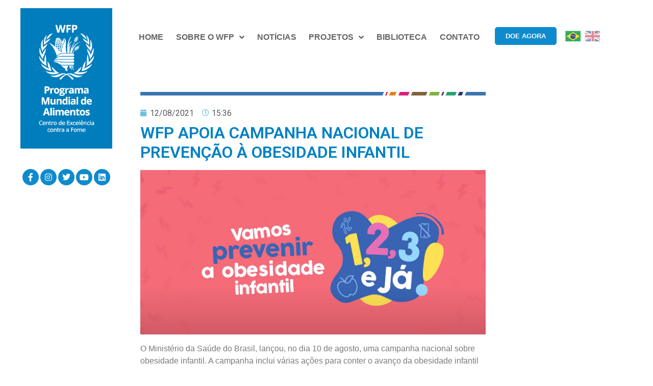

--- FILE ---
content_type: text/html; charset=UTF-8
request_url: https://centrodeexcelencia.org.br/wfp-apoia-campanha-nacional-de-prevencao-a-obesidade-infantil/
body_size: 21426
content:
<!DOCTYPE html>
<!--[if IE 9]>    <html class="no-js lt-ie10" lang="pt-BR"> <![endif]-->
<!--[if gt IE 9]><!--> <html class="no-js" lang="pt-BR"> <!--<![endif]-->
<head>

<meta charset="UTF-8" />
<meta name="viewport" content="width=device-width,initial-scale=1" />
<meta http-equiv="X-UA-Compatible" content="IE=edge">
<link rel="profile" href="https://gmpg.org/xfn/11" />
<meta name='robots' content='index, follow, max-image-preview:large, max-snippet:-1, max-video-preview:-1' />

	<!-- This site is optimized with the Yoast SEO plugin v26.6 - https://yoast.com/wordpress/plugins/seo/ -->
	<title>WFP apoia campanha nacional de prevenção à Obesidade Infantil - WFP</title>
	<link rel="canonical" href="https://centrodeexcelencia.org.br/wfp-apoia-campanha-nacional-de-prevencao-a-obesidade-infantil/" />
	<meta property="og:locale" content="pt_BR" />
	<meta property="og:type" content="article" />
	<meta property="og:title" content="WFP apoia campanha nacional de prevenção à Obesidade Infantil - WFP" />
	<meta property="og:description" content="O Ministério da Saúde do Brasil, lançou, no dia 10&hellip;  Leia mais" />
	<meta property="og:url" content="https://centrodeexcelencia.org.br/wfp-apoia-campanha-nacional-de-prevencao-a-obesidade-infantil/" />
	<meta property="og:site_name" content="WFP" />
	<meta property="article:published_time" content="2021-08-12T18:36:13+00:00" />
	<meta property="article:modified_time" content="2024-10-10T22:04:39+00:00" />
	<meta property="og:image" content="https://centrodeexcelencia.org.br/wp-content/uploads/2021/08/print-1.png" />
	<meta property="og:image:width" content="1395" />
	<meta property="og:image:height" content="665" />
	<meta property="og:image:type" content="image/png" />
	<meta name="author" content="Vitória Lobo" />
	<meta name="twitter:card" content="summary_large_image" />
	<meta name="twitter:label1" content="Escrito por" />
	<meta name="twitter:data1" content="Vitória Lobo" />
	<meta name="twitter:label2" content="Est. tempo de leitura" />
	<meta name="twitter:data2" content="3 minutos" />
	<script type="application/ld+json" class="yoast-schema-graph">{"@context":"https://schema.org","@graph":[{"@type":"Article","@id":"https://centrodeexcelencia.org.br/wfp-apoia-campanha-nacional-de-prevencao-a-obesidade-infantil/#article","isPartOf":{"@id":"https://centrodeexcelencia.org.br/wfp-apoia-campanha-nacional-de-prevencao-a-obesidade-infantil/"},"author":{"name":"Vitória Lobo","@id":"https://centrodeexcelencia.org.br/#/schema/person/2629ac7f859c90852cc6b9219b468962"},"headline":"WFP apoia campanha nacional de prevenção à Obesidade Infantil","datePublished":"2021-08-12T18:36:13+00:00","dateModified":"2024-10-10T22:04:39+00:00","mainEntityOfPage":{"@id":"https://centrodeexcelencia.org.br/wfp-apoia-campanha-nacional-de-prevencao-a-obesidade-infantil/"},"wordCount":520,"publisher":{"@id":"https://centrodeexcelencia.org.br/#organization"},"image":{"@id":"https://centrodeexcelencia.org.br/wfp-apoia-campanha-nacional-de-prevencao-a-obesidade-infantil/#primaryimage"},"thumbnailUrl":"https://centrodeexcelencia.org.br/wp-content/uploads/2021/08/print-1.png","articleSection":["Notícias","Nutrição"],"inLanguage":"pt-BR"},{"@type":"WebPage","@id":"https://centrodeexcelencia.org.br/wfp-apoia-campanha-nacional-de-prevencao-a-obesidade-infantil/","url":"https://centrodeexcelencia.org.br/wfp-apoia-campanha-nacional-de-prevencao-a-obesidade-infantil/","name":"WFP apoia campanha nacional de prevenção à Obesidade Infantil - WFP","isPartOf":{"@id":"https://centrodeexcelencia.org.br/#website"},"primaryImageOfPage":{"@id":"https://centrodeexcelencia.org.br/wfp-apoia-campanha-nacional-de-prevencao-a-obesidade-infantil/#primaryimage"},"image":{"@id":"https://centrodeexcelencia.org.br/wfp-apoia-campanha-nacional-de-prevencao-a-obesidade-infantil/#primaryimage"},"thumbnailUrl":"https://centrodeexcelencia.org.br/wp-content/uploads/2021/08/print-1.png","datePublished":"2021-08-12T18:36:13+00:00","dateModified":"2024-10-10T22:04:39+00:00","breadcrumb":{"@id":"https://centrodeexcelencia.org.br/wfp-apoia-campanha-nacional-de-prevencao-a-obesidade-infantil/#breadcrumb"},"inLanguage":"pt-BR","potentialAction":[{"@type":"ReadAction","target":["https://centrodeexcelencia.org.br/wfp-apoia-campanha-nacional-de-prevencao-a-obesidade-infantil/"]}]},{"@type":"ImageObject","inLanguage":"pt-BR","@id":"https://centrodeexcelencia.org.br/wfp-apoia-campanha-nacional-de-prevencao-a-obesidade-infantil/#primaryimage","url":"https://centrodeexcelencia.org.br/wp-content/uploads/2021/08/print-1.png","contentUrl":"https://centrodeexcelencia.org.br/wp-content/uploads/2021/08/print-1.png","width":1395,"height":665,"caption":"WFP apoia campanha nacional de prevenção à Obesidade Infantil"},{"@type":"BreadcrumbList","@id":"https://centrodeexcelencia.org.br/wfp-apoia-campanha-nacional-de-prevencao-a-obesidade-infantil/#breadcrumb","itemListElement":[{"@type":"ListItem","position":1,"name":"Início","item":"https://centrodeexcelencia.org.br/"},{"@type":"ListItem","position":2,"name":"WFP apoia campanha nacional de prevenção à Obesidade Infantil"}]},{"@type":"WebSite","@id":"https://centrodeexcelencia.org.br/#website","url":"https://centrodeexcelencia.org.br/","name":"WFP","description":"Centro de Excelência contra a Fome","publisher":{"@id":"https://centrodeexcelencia.org.br/#organization"},"potentialAction":[{"@type":"SearchAction","target":{"@type":"EntryPoint","urlTemplate":"https://centrodeexcelencia.org.br/?s={search_term_string}"},"query-input":{"@type":"PropertyValueSpecification","valueRequired":true,"valueName":"search_term_string"}}],"inLanguage":"pt-BR"},{"@type":"Organization","@id":"https://centrodeexcelencia.org.br/#organization","name":"WFP","url":"https://centrodeexcelencia.org.br/","logo":{"@type":"ImageObject","inLanguage":"pt-BR","@id":"https://centrodeexcelencia.org.br/#/schema/logo/image/","url":"https://centrodeexcelencia.org.br/wp-content/uploads/2026/01/Sem-titulo-1_Prancheta-1-1.png","contentUrl":"https://centrodeexcelencia.org.br/wp-content/uploads/2026/01/Sem-titulo-1_Prancheta-1-1.png","width":259,"height":395,"caption":"WFP"},"image":{"@id":"https://centrodeexcelencia.org.br/#/schema/logo/image/"}},{"@type":"Person","@id":"https://centrodeexcelencia.org.br/#/schema/person/2629ac7f859c90852cc6b9219b468962","name":"Vitória Lobo","image":{"@type":"ImageObject","inLanguage":"pt-BR","@id":"https://centrodeexcelencia.org.br/#/schema/person/image/","url":"https://secure.gravatar.com/avatar/1e6bbe169c046b2a198c78966d42a7e657fe7e0347d93971317aac9b9beb63c0?s=96&d=mm&r=g","contentUrl":"https://secure.gravatar.com/avatar/1e6bbe169c046b2a198c78966d42a7e657fe7e0347d93971317aac9b9beb63c0?s=96&d=mm&r=g","caption":"Vitória Lobo"},"url":"https://centrodeexcelencia.org.br/author/vitorialobo/"}]}</script>
	<!-- / Yoast SEO plugin. -->


<link rel='dns-prefetch' href='//www.googletagmanager.com' />
<link rel="alternate" type="application/rss+xml" title="Feed para WFP &raquo;" href="https://centrodeexcelencia.org.br/feed/" />
<link rel="alternate" title="oEmbed (JSON)" type="application/json+oembed" href="https://centrodeexcelencia.org.br/wp-json/oembed/1.0/embed?url=https%3A%2F%2Fcentrodeexcelencia.org.br%2Fwfp-apoia-campanha-nacional-de-prevencao-a-obesidade-infantil%2F" />
<link rel="alternate" title="oEmbed (XML)" type="text/xml+oembed" href="https://centrodeexcelencia.org.br/wp-json/oembed/1.0/embed?url=https%3A%2F%2Fcentrodeexcelencia.org.br%2Fwfp-apoia-campanha-nacional-de-prevencao-a-obesidade-infantil%2F&#038;format=xml" />
<style id='wp-img-auto-sizes-contain-inline-css' type='text/css'>
img:is([sizes=auto i],[sizes^="auto," i]){contain-intrinsic-size:3000px 1500px}
/*# sourceURL=wp-img-auto-sizes-contain-inline-css */
</style>
<style id='wp-emoji-styles-inline-css' type='text/css'>

	img.wp-smiley, img.emoji {
		display: inline !important;
		border: none !important;
		box-shadow: none !important;
		height: 1em !important;
		width: 1em !important;
		margin: 0 0.07em !important;
		vertical-align: -0.1em !important;
		background: none !important;
		padding: 0 !important;
	}
/*# sourceURL=wp-emoji-styles-inline-css */
</style>
<link rel='stylesheet' id='wp-block-library-css' href='https://centrodeexcelencia.org.br/wp-includes/css/dist/block-library/style.min.css?ver=6.9' type='text/css' media='all' />
<link rel='stylesheet' id='wc-blocks-style-css' href='https://centrodeexcelencia.org.br/wp-content/plugins/woocommerce/assets/client/blocks/wc-blocks.css?ver=wc-10.4.3' type='text/css' media='all' />
<style id='global-styles-inline-css' type='text/css'>
:root{--wp--preset--aspect-ratio--square: 1;--wp--preset--aspect-ratio--4-3: 4/3;--wp--preset--aspect-ratio--3-4: 3/4;--wp--preset--aspect-ratio--3-2: 3/2;--wp--preset--aspect-ratio--2-3: 2/3;--wp--preset--aspect-ratio--16-9: 16/9;--wp--preset--aspect-ratio--9-16: 9/16;--wp--preset--color--black: #000000;--wp--preset--color--cyan-bluish-gray: #abb8c3;--wp--preset--color--white: #ffffff;--wp--preset--color--pale-pink: #f78da7;--wp--preset--color--vivid-red: #cf2e2e;--wp--preset--color--luminous-vivid-orange: #ff6900;--wp--preset--color--luminous-vivid-amber: #fcb900;--wp--preset--color--light-green-cyan: #7bdcb5;--wp--preset--color--vivid-green-cyan: #00d084;--wp--preset--color--pale-cyan-blue: #8ed1fc;--wp--preset--color--vivid-cyan-blue: #0693e3;--wp--preset--color--vivid-purple: #9b51e0;--wp--preset--gradient--vivid-cyan-blue-to-vivid-purple: linear-gradient(135deg,rgb(6,147,227) 0%,rgb(155,81,224) 100%);--wp--preset--gradient--light-green-cyan-to-vivid-green-cyan: linear-gradient(135deg,rgb(122,220,180) 0%,rgb(0,208,130) 100%);--wp--preset--gradient--luminous-vivid-amber-to-luminous-vivid-orange: linear-gradient(135deg,rgb(252,185,0) 0%,rgb(255,105,0) 100%);--wp--preset--gradient--luminous-vivid-orange-to-vivid-red: linear-gradient(135deg,rgb(255,105,0) 0%,rgb(207,46,46) 100%);--wp--preset--gradient--very-light-gray-to-cyan-bluish-gray: linear-gradient(135deg,rgb(238,238,238) 0%,rgb(169,184,195) 100%);--wp--preset--gradient--cool-to-warm-spectrum: linear-gradient(135deg,rgb(74,234,220) 0%,rgb(151,120,209) 20%,rgb(207,42,186) 40%,rgb(238,44,130) 60%,rgb(251,105,98) 80%,rgb(254,248,76) 100%);--wp--preset--gradient--blush-light-purple: linear-gradient(135deg,rgb(255,206,236) 0%,rgb(152,150,240) 100%);--wp--preset--gradient--blush-bordeaux: linear-gradient(135deg,rgb(254,205,165) 0%,rgb(254,45,45) 50%,rgb(107,0,62) 100%);--wp--preset--gradient--luminous-dusk: linear-gradient(135deg,rgb(255,203,112) 0%,rgb(199,81,192) 50%,rgb(65,88,208) 100%);--wp--preset--gradient--pale-ocean: linear-gradient(135deg,rgb(255,245,203) 0%,rgb(182,227,212) 50%,rgb(51,167,181) 100%);--wp--preset--gradient--electric-grass: linear-gradient(135deg,rgb(202,248,128) 0%,rgb(113,206,126) 100%);--wp--preset--gradient--midnight: linear-gradient(135deg,rgb(2,3,129) 0%,rgb(40,116,252) 100%);--wp--preset--font-size--small: 13px;--wp--preset--font-size--medium: 20px;--wp--preset--font-size--large: 36px;--wp--preset--font-size--x-large: 42px;--wp--preset--spacing--20: 0.44rem;--wp--preset--spacing--30: 0.67rem;--wp--preset--spacing--40: 1rem;--wp--preset--spacing--50: 1.5rem;--wp--preset--spacing--60: 2.25rem;--wp--preset--spacing--70: 3.38rem;--wp--preset--spacing--80: 5.06rem;--wp--preset--shadow--natural: 6px 6px 9px rgba(0, 0, 0, 0.2);--wp--preset--shadow--deep: 12px 12px 50px rgba(0, 0, 0, 0.4);--wp--preset--shadow--sharp: 6px 6px 0px rgba(0, 0, 0, 0.2);--wp--preset--shadow--outlined: 6px 6px 0px -3px rgb(255, 255, 255), 6px 6px rgb(0, 0, 0);--wp--preset--shadow--crisp: 6px 6px 0px rgb(0, 0, 0);}:where(.is-layout-flex){gap: 0.5em;}:where(.is-layout-grid){gap: 0.5em;}body .is-layout-flex{display: flex;}.is-layout-flex{flex-wrap: wrap;align-items: center;}.is-layout-flex > :is(*, div){margin: 0;}body .is-layout-grid{display: grid;}.is-layout-grid > :is(*, div){margin: 0;}:where(.wp-block-columns.is-layout-flex){gap: 2em;}:where(.wp-block-columns.is-layout-grid){gap: 2em;}:where(.wp-block-post-template.is-layout-flex){gap: 1.25em;}:where(.wp-block-post-template.is-layout-grid){gap: 1.25em;}.has-black-color{color: var(--wp--preset--color--black) !important;}.has-cyan-bluish-gray-color{color: var(--wp--preset--color--cyan-bluish-gray) !important;}.has-white-color{color: var(--wp--preset--color--white) !important;}.has-pale-pink-color{color: var(--wp--preset--color--pale-pink) !important;}.has-vivid-red-color{color: var(--wp--preset--color--vivid-red) !important;}.has-luminous-vivid-orange-color{color: var(--wp--preset--color--luminous-vivid-orange) !important;}.has-luminous-vivid-amber-color{color: var(--wp--preset--color--luminous-vivid-amber) !important;}.has-light-green-cyan-color{color: var(--wp--preset--color--light-green-cyan) !important;}.has-vivid-green-cyan-color{color: var(--wp--preset--color--vivid-green-cyan) !important;}.has-pale-cyan-blue-color{color: var(--wp--preset--color--pale-cyan-blue) !important;}.has-vivid-cyan-blue-color{color: var(--wp--preset--color--vivid-cyan-blue) !important;}.has-vivid-purple-color{color: var(--wp--preset--color--vivid-purple) !important;}.has-black-background-color{background-color: var(--wp--preset--color--black) !important;}.has-cyan-bluish-gray-background-color{background-color: var(--wp--preset--color--cyan-bluish-gray) !important;}.has-white-background-color{background-color: var(--wp--preset--color--white) !important;}.has-pale-pink-background-color{background-color: var(--wp--preset--color--pale-pink) !important;}.has-vivid-red-background-color{background-color: var(--wp--preset--color--vivid-red) !important;}.has-luminous-vivid-orange-background-color{background-color: var(--wp--preset--color--luminous-vivid-orange) !important;}.has-luminous-vivid-amber-background-color{background-color: var(--wp--preset--color--luminous-vivid-amber) !important;}.has-light-green-cyan-background-color{background-color: var(--wp--preset--color--light-green-cyan) !important;}.has-vivid-green-cyan-background-color{background-color: var(--wp--preset--color--vivid-green-cyan) !important;}.has-pale-cyan-blue-background-color{background-color: var(--wp--preset--color--pale-cyan-blue) !important;}.has-vivid-cyan-blue-background-color{background-color: var(--wp--preset--color--vivid-cyan-blue) !important;}.has-vivid-purple-background-color{background-color: var(--wp--preset--color--vivid-purple) !important;}.has-black-border-color{border-color: var(--wp--preset--color--black) !important;}.has-cyan-bluish-gray-border-color{border-color: var(--wp--preset--color--cyan-bluish-gray) !important;}.has-white-border-color{border-color: var(--wp--preset--color--white) !important;}.has-pale-pink-border-color{border-color: var(--wp--preset--color--pale-pink) !important;}.has-vivid-red-border-color{border-color: var(--wp--preset--color--vivid-red) !important;}.has-luminous-vivid-orange-border-color{border-color: var(--wp--preset--color--luminous-vivid-orange) !important;}.has-luminous-vivid-amber-border-color{border-color: var(--wp--preset--color--luminous-vivid-amber) !important;}.has-light-green-cyan-border-color{border-color: var(--wp--preset--color--light-green-cyan) !important;}.has-vivid-green-cyan-border-color{border-color: var(--wp--preset--color--vivid-green-cyan) !important;}.has-pale-cyan-blue-border-color{border-color: var(--wp--preset--color--pale-cyan-blue) !important;}.has-vivid-cyan-blue-border-color{border-color: var(--wp--preset--color--vivid-cyan-blue) !important;}.has-vivid-purple-border-color{border-color: var(--wp--preset--color--vivid-purple) !important;}.has-vivid-cyan-blue-to-vivid-purple-gradient-background{background: var(--wp--preset--gradient--vivid-cyan-blue-to-vivid-purple) !important;}.has-light-green-cyan-to-vivid-green-cyan-gradient-background{background: var(--wp--preset--gradient--light-green-cyan-to-vivid-green-cyan) !important;}.has-luminous-vivid-amber-to-luminous-vivid-orange-gradient-background{background: var(--wp--preset--gradient--luminous-vivid-amber-to-luminous-vivid-orange) !important;}.has-luminous-vivid-orange-to-vivid-red-gradient-background{background: var(--wp--preset--gradient--luminous-vivid-orange-to-vivid-red) !important;}.has-very-light-gray-to-cyan-bluish-gray-gradient-background{background: var(--wp--preset--gradient--very-light-gray-to-cyan-bluish-gray) !important;}.has-cool-to-warm-spectrum-gradient-background{background: var(--wp--preset--gradient--cool-to-warm-spectrum) !important;}.has-blush-light-purple-gradient-background{background: var(--wp--preset--gradient--blush-light-purple) !important;}.has-blush-bordeaux-gradient-background{background: var(--wp--preset--gradient--blush-bordeaux) !important;}.has-luminous-dusk-gradient-background{background: var(--wp--preset--gradient--luminous-dusk) !important;}.has-pale-ocean-gradient-background{background: var(--wp--preset--gradient--pale-ocean) !important;}.has-electric-grass-gradient-background{background: var(--wp--preset--gradient--electric-grass) !important;}.has-midnight-gradient-background{background: var(--wp--preset--gradient--midnight) !important;}.has-small-font-size{font-size: var(--wp--preset--font-size--small) !important;}.has-medium-font-size{font-size: var(--wp--preset--font-size--medium) !important;}.has-large-font-size{font-size: var(--wp--preset--font-size--large) !important;}.has-x-large-font-size{font-size: var(--wp--preset--font-size--x-large) !important;}
/*# sourceURL=global-styles-inline-css */
</style>

<style id='classic-theme-styles-inline-css' type='text/css'>
/*! This file is auto-generated */
.wp-block-button__link{color:#fff;background-color:#32373c;border-radius:9999px;box-shadow:none;text-decoration:none;padding:calc(.667em + 2px) calc(1.333em + 2px);font-size:1.125em}.wp-block-file__button{background:#32373c;color:#fff;text-decoration:none}
/*# sourceURL=/wp-includes/css/classic-themes.min.css */
</style>
<link rel='stylesheet' id='pi-dcw-css' href='https://centrodeexcelencia.org.br/wp-content/plugins/add-to-cart-direct-checkout-for-woocommerce/public/css/pi-dcw-public.css?ver=2.1.74' type='text/css' media='all' />
<style id='pi-dcw-inline-css' type='text/css'>

		.pisol_buy_now_button{
			color:#ffffff !important;
			background-color: #ee6443 !important;
		}
		
/*# sourceURL=pi-dcw-inline-css */
</style>
<link rel='stylesheet' id='woocommerce-layout-css' href='https://centrodeexcelencia.org.br/wp-content/plugins/woocommerce/assets/css/woocommerce-layout.css?ver=10.4.3' type='text/css' media='all' />
<link rel='stylesheet' id='woocommerce-smallscreen-css' href='https://centrodeexcelencia.org.br/wp-content/plugins/woocommerce/assets/css/woocommerce-smallscreen.css?ver=10.4.3' type='text/css' media='only screen and (max-width: 768px)' />
<link rel='stylesheet' id='woocommerce-general-css' href='https://centrodeexcelencia.org.br/wp-content/plugins/woocommerce/assets/css/woocommerce.css?ver=10.4.3' type='text/css' media='all' />
<style id='woocommerce-inline-inline-css' type='text/css'>
.woocommerce form .form-row .required { visibility: visible; }
/*# sourceURL=woocommerce-inline-inline-css */
</style>
<link rel='stylesheet' id='ivory-search-styles-css' href='https://centrodeexcelencia.org.br/wp-content/plugins/add-search-to-menu/public/css/ivory-search.min.css?ver=5.5.13' type='text/css' media='all' />
<link rel='stylesheet' id='woonp-frontend-css' href='https://centrodeexcelencia.org.br/wp-content/plugins/wpc-name-your-price/assets/css/frontend.css?ver=2.2.1' type='text/css' media='all' />
<link rel='stylesheet' id='elementor-frontend-css' href='https://centrodeexcelencia.org.br/wp-content/plugins/elementor/assets/css/frontend.min.css?ver=3.25.10' type='text/css' media='all' />
<link rel='stylesheet' id='widget-text-editor-css' href='https://centrodeexcelencia.org.br/wp-content/plugins/elementor/assets/css/widget-text-editor.min.css?ver=3.25.10' type='text/css' media='all' />
<link rel='stylesheet' id='widget-social-icons-css' href='https://centrodeexcelencia.org.br/wp-content/plugins/elementor/assets/css/widget-social-icons.min.css?ver=3.25.10' type='text/css' media='all' />
<link rel='stylesheet' id='e-apple-webkit-css' href='https://centrodeexcelencia.org.br/wp-content/plugins/elementor/assets/css/conditionals/apple-webkit.min.css?ver=3.25.10' type='text/css' media='all' />
<link rel='stylesheet' id='widget-nav-menu-css' href='https://centrodeexcelencia.org.br/wp-content/plugins/elementor-pro/assets/css/widget-nav-menu.min.css?ver=3.25.4' type='text/css' media='all' />
<link rel='stylesheet' id='widget-image-css' href='https://centrodeexcelencia.org.br/wp-content/plugins/elementor/assets/css/widget-image.min.css?ver=3.25.10' type='text/css' media='all' />
<link rel='stylesheet' id='widget-post-info-css' href='https://centrodeexcelencia.org.br/wp-content/plugins/elementor-pro/assets/css/widget-post-info.min.css?ver=3.25.4' type='text/css' media='all' />
<link rel='stylesheet' id='widget-icon-list-css' href='https://centrodeexcelencia.org.br/wp-content/plugins/elementor/assets/css/widget-icon-list.min.css?ver=3.25.10' type='text/css' media='all' />
<link rel='stylesheet' id='elementor-icons-shared-0-css' href='https://centrodeexcelencia.org.br/wp-content/plugins/elementor/assets/lib/font-awesome/css/fontawesome.min.css?ver=5.15.3' type='text/css' media='all' />
<link rel='stylesheet' id='elementor-icons-fa-regular-css' href='https://centrodeexcelencia.org.br/wp-content/plugins/elementor/assets/lib/font-awesome/css/regular.min.css?ver=5.15.3' type='text/css' media='all' />
<link rel='stylesheet' id='elementor-icons-fa-solid-css' href='https://centrodeexcelencia.org.br/wp-content/plugins/elementor/assets/lib/font-awesome/css/solid.min.css?ver=5.15.3' type='text/css' media='all' />
<link rel='stylesheet' id='widget-heading-css' href='https://centrodeexcelencia.org.br/wp-content/plugins/elementor/assets/css/widget-heading.min.css?ver=3.25.10' type='text/css' media='all' />
<link rel='stylesheet' id='elementor-icons-css' href='https://centrodeexcelencia.org.br/wp-content/plugins/elementor/assets/lib/eicons/css/elementor-icons.min.css?ver=5.32.0' type='text/css' media='all' />
<link rel='stylesheet' id='swiper-css' href='https://centrodeexcelencia.org.br/wp-content/plugins/elementor/assets/lib/swiper/v8/css/swiper.min.css?ver=8.4.5' type='text/css' media='all' />
<link rel='stylesheet' id='e-swiper-css' href='https://centrodeexcelencia.org.br/wp-content/plugins/elementor/assets/css/conditionals/e-swiper.min.css?ver=3.25.10' type='text/css' media='all' />
<link rel='stylesheet' id='elementor-post-11979-css' href='https://centrodeexcelencia.org.br/wp-content/uploads/elementor/css/post-11979.css?ver=1764015607' type='text/css' media='all' />
<link rel='stylesheet' id='e-popup-style-css' href='https://centrodeexcelencia.org.br/wp-content/plugins/elementor-pro/assets/css/conditionals/popup.min.css?ver=3.25.4' type='text/css' media='all' />
<link rel='stylesheet' id='she-header-style-css' href='https://centrodeexcelencia.org.br/wp-content/plugins/sticky-header-effects-for-elementor/assets/css/she-header-style.css?ver=2.1.6' type='text/css' media='all' />
<link rel='stylesheet' id='elementor-post-19579-css' href='https://centrodeexcelencia.org.br/wp-content/uploads/elementor/css/post-19579.css?ver=1764015608' type='text/css' media='all' />
<link rel='stylesheet' id='elementor-post-19672-css' href='https://centrodeexcelencia.org.br/wp-content/uploads/elementor/css/post-19672.css?ver=1764015608' type='text/css' media='all' />
<link rel='stylesheet' id='elementor-post-17767-css' href='https://centrodeexcelencia.org.br/wp-content/uploads/elementor/css/post-17767.css?ver=1764015621' type='text/css' media='all' />
<link rel='stylesheet' id='newsletter-css' href='https://centrodeexcelencia.org.br/wp-content/plugins/newsletter/style.css?ver=9.1.0' type='text/css' media='all' />
<link rel='stylesheet' id='font-awesome-css' href='https://centrodeexcelencia.org.br/wp-content/plugins/elementor/assets/lib/font-awesome/css/font-awesome.min.css?ver=4.7.0' type='text/css' media='all' />
<link rel='stylesheet' id='a13-icomoon-css' href='https://centrodeexcelencia.org.br/wp-content/themes/rife-free/css/icomoon.css?ver=2.4.23' type='text/css' media='all' />
<link rel='stylesheet' id='a13-main-style-css' href='https://centrodeexcelencia.org.br/wp-content/themes/rife-free/style.css?ver=2.4.23' type='text/css' media='all' />
<link rel='stylesheet' id='apollo13framework-woocommerce-css' href='https://centrodeexcelencia.org.br/wp-content/themes/rife-free/css/woocommerce.css?ver=2.4.23' type='text/css' media='all' />
<link rel='stylesheet' id='jquery-lightgallery-css' href='https://centrodeexcelencia.org.br/wp-content/themes/rife-free/js/light-gallery/css/lightgallery.min.css?ver=1.9.0' type='text/css' media='all' />
<link rel='stylesheet' id='a13-user-css-css' href='https://centrodeexcelencia.org.br/wp-content/uploads/apollo13_framework_files/css/user.css?ver=2.4.23_1749001595' type='text/css' media='all' />
<style id='a13-user-css-inline-css' type='text/css'>
 .single-post .title-bar.outside{background-image:url(https://centrodeexcelencia.org.br/wp-content/uploads/2021/08/print-1.png)}
/*# sourceURL=a13-user-css-inline-css */
</style>
<link rel='stylesheet' id='font-awesome-5-all-css' href='https://centrodeexcelencia.org.br/wp-content/plugins/elementor/assets/lib/font-awesome/css/all.min.css?ver=3.25.10' type='text/css' media='all' />
<link rel='stylesheet' id='font-awesome-4-shim-css' href='https://centrodeexcelencia.org.br/wp-content/plugins/elementor/assets/lib/font-awesome/css/v4-shims.min.css?ver=3.25.10' type='text/css' media='all' />
<link rel='stylesheet' id='wpr-link-animations-css-css' href='https://centrodeexcelencia.org.br/wp-content/plugins/royal-elementor-addons/assets/css/lib/animations/wpr-link-animations.min.css?ver=1.7.1036' type='text/css' media='all' />
<link rel='stylesheet' id='wpr-text-animations-css-css' href='https://centrodeexcelencia.org.br/wp-content/plugins/royal-elementor-addons/assets/css/lib/animations/text-animations.min.css?ver=1.7.1036' type='text/css' media='all' />
<link rel='stylesheet' id='wpr-addons-css-css' href='https://centrodeexcelencia.org.br/wp-content/plugins/royal-elementor-addons/assets/css/frontend.min.css?ver=1.7.1036' type='text/css' media='all' />
<link rel='stylesheet' id='google-fonts-1-css' href='https://fonts.googleapis.com/css?family=Roboto%3A100%2C100italic%2C200%2C200italic%2C300%2C300italic%2C400%2C400italic%2C500%2C500italic%2C600%2C600italic%2C700%2C700italic%2C800%2C800italic%2C900%2C900italic%7CRoboto+Slab%3A100%2C100italic%2C200%2C200italic%2C300%2C300italic%2C400%2C400italic%2C500%2C500italic%2C600%2C600italic%2C700%2C700italic%2C800%2C800italic%2C900%2C900italic&#038;display=auto&#038;ver=6.9' type='text/css' media='all' />
<link rel='stylesheet' id='google-earlyaccess-2-css' href='https://fonts.googleapis.com/earlyaccess/opensanshebrew.css?ver=6.9' type='text/css' media='all' />
<link rel='stylesheet' id='elementor-icons-fa-brands-css' href='https://centrodeexcelencia.org.br/wp-content/plugins/elementor/assets/lib/font-awesome/css/brands.min.css?ver=5.15.3' type='text/css' media='all' />
<link rel="preconnect" href="https://fonts.gstatic.com/" crossorigin><script type="text/javascript" data-cfasync="false" src="https://centrodeexcelencia.org.br/wp-includes/js/jquery/jquery.min.js?ver=3.7.1" id="jquery-core-js"></script>
<script type="text/javascript" data-cfasync="false" src="https://centrodeexcelencia.org.br/wp-includes/js/jquery/jquery-migrate.min.js?ver=3.4.1" id="jquery-migrate-js"></script>
<script type="text/javascript" id="pi-dcw-js-extra">
/* <![CDATA[ */
var pisol_dcw_setting = {"ajax_url":"https://centrodeexcelencia.org.br/wp-admin/admin-ajax.php"};
//# sourceURL=pi-dcw-js-extra
/* ]]> */
</script>
<script type="text/javascript" src="https://centrodeexcelencia.org.br/wp-content/plugins/add-to-cart-direct-checkout-for-woocommerce/public/js/pi-dcw-public.js?ver=2.1.74" id="pi-dcw-js"></script>
<script type="text/javascript" src="https://centrodeexcelencia.org.br/wp-content/plugins/woocommerce/assets/js/jquery-blockui/jquery.blockUI.min.js?ver=2.7.0-wc.10.4.3" id="wc-jquery-blockui-js" data-wp-strategy="defer"></script>
<script type="text/javascript" src="https://centrodeexcelencia.org.br/wp-content/plugins/woocommerce/assets/js/js-cookie/js.cookie.min.js?ver=2.1.4-wc.10.4.3" id="wc-js-cookie-js" data-wp-strategy="defer"></script>
<script type="text/javascript" src="https://centrodeexcelencia.org.br/wp-content/plugins/sticky-header-effects-for-elementor/assets/js/she-header.js?ver=2.1.6" id="she-header-js"></script>

<!-- Snippet da etiqueta do Google (gtag.js) adicionado pelo Site Kit -->
<!-- Snippet do Google Análises adicionado pelo Site Kit -->
<script type="text/javascript" src="https://www.googletagmanager.com/gtag/js?id=GT-NFXRTBK" id="google_gtagjs-js" async></script>
<script type="text/javascript" id="google_gtagjs-js-after">
/* <![CDATA[ */
window.dataLayer = window.dataLayer || [];function gtag(){dataLayer.push(arguments);}
gtag("set","linker",{"domains":["centrodeexcelencia.org.br"]});
gtag("js", new Date());
gtag("set", "developer_id.dZTNiMT", true);
gtag("config", "GT-NFXRTBK");
 window._googlesitekit = window._googlesitekit || {}; window._googlesitekit.throttledEvents = []; window._googlesitekit.gtagEvent = (name, data) => { var key = JSON.stringify( { name, data } ); if ( !! window._googlesitekit.throttledEvents[ key ] ) { return; } window._googlesitekit.throttledEvents[ key ] = true; setTimeout( () => { delete window._googlesitekit.throttledEvents[ key ]; }, 5 ); gtag( "event", name, { ...data, event_source: "site-kit" } ); }; 
//# sourceURL=google_gtagjs-js-after
/* ]]> */
</script>
<script type="text/javascript" src="https://centrodeexcelencia.org.br/wp-content/plugins/elementor/assets/lib/font-awesome/js/v4-shims.min.js?ver=3.25.10" id="font-awesome-4-shim-js"></script>
<link rel="https://api.w.org/" href="https://centrodeexcelencia.org.br/wp-json/" /><link rel="alternate" title="JSON" type="application/json" href="https://centrodeexcelencia.org.br/wp-json/wp/v2/posts/24184" /><link rel="EditURI" type="application/rsd+xml" title="RSD" href="https://centrodeexcelencia.org.br/xmlrpc.php?rsd" />
<meta name="generator" content="WordPress 6.9" />
<meta name="generator" content="WooCommerce 10.4.3" />
<link rel='shortlink' href='https://centrodeexcelencia.org.br/?p=24184' />
<meta name="generator" content="Site Kit by Google 1.168.0" /><style type="text/css">
.qtranxs_flag_pb {background-image: url(https://centrodeexcelencia.org.br/wp-content/plugins/qtranslate-x/flags/br.png); background-repeat: no-repeat;}
.qtranxs_flag_en {background-image: url(https://centrodeexcelencia.org.br/wp-content/plugins/qtranslate-x/flags/gb.png); background-repeat: no-repeat;}
</style>
<link hreflang="pb" href="https://centrodeexcelencia.org.br/pb/wfp-apoia-campanha-nacional-de-prevencao-a-obesidade-infantil/" rel="alternate" />
<link hreflang="en" href="https://centrodeexcelencia.org.br/en/wfp-apoia-campanha-nacional-de-prevencao-a-obesidade-infantil/" rel="alternate" />
<link hreflang="x-default" href="https://centrodeexcelencia.org.br/wfp-apoia-campanha-nacional-de-prevencao-a-obesidade-infantil/" rel="alternate" />
<meta name="generator" content="qTranslate-X 3.4.6.8" />
<script type="text/javascript">
// <![CDATA[
(function(){
    var docElement = document.documentElement,
        className = docElement.className;
    // Change `no-js` to `js`
    var reJS = new RegExp('(^|\\s)no-js( |\\s|$)');
    //space as literal in second capturing group cause there is strange situation when \s is not catched on load when other plugins add their own classes
    className = className.replace(reJS, '$1js$2');
    docElement.className = className;
})();
// ]]>
</script>	<noscript><style>.woocommerce-product-gallery{ opacity: 1 !important; }</style></noscript>
	<meta name="google-site-verification" content="ztpTHvLBeldPfrvLIiYsDjDbY8Y0tXzdlpKn09gg1F4"><meta name="generator" content="Elementor 3.25.10; features: additional_custom_breakpoints, e_optimized_control_loading; settings: css_print_method-external, google_font-enabled, font_display-auto">
			<style>
				.e-con.e-parent:nth-of-type(n+4):not(.e-lazyloaded):not(.e-no-lazyload),
				.e-con.e-parent:nth-of-type(n+4):not(.e-lazyloaded):not(.e-no-lazyload) * {
					background-image: none !important;
				}
				@media screen and (max-height: 1024px) {
					.e-con.e-parent:nth-of-type(n+3):not(.e-lazyloaded):not(.e-no-lazyload),
					.e-con.e-parent:nth-of-type(n+3):not(.e-lazyloaded):not(.e-no-lazyload) * {
						background-image: none !important;
					}
				}
				@media screen and (max-height: 640px) {
					.e-con.e-parent:nth-of-type(n+2):not(.e-lazyloaded):not(.e-no-lazyload),
					.e-con.e-parent:nth-of-type(n+2):not(.e-lazyloaded):not(.e-no-lazyload) * {
						background-image: none !important;
					}
				}
			</style>
			<link rel="icon" href="https://centrodeexcelencia.org.br/wp-content/uploads/2020/10/cropped-LogoEN-1-100x100.png" sizes="32x32" />
<link rel="icon" href="https://centrodeexcelencia.org.br/wp-content/uploads/2020/10/cropped-LogoEN-1-250x250.png" sizes="192x192" />
<link rel="apple-touch-icon" href="https://centrodeexcelencia.org.br/wp-content/uploads/2020/10/cropped-LogoEN-1-250x250.png" />
<meta name="msapplication-TileImage" content="https://centrodeexcelencia.org.br/wp-content/uploads/2020/10/cropped-LogoEN-1-300x300.png" />
<style id="wpr_lightbox_styles">
				.lg-backdrop {
					background-color: rgba(0,0,0,0.6) !important;
				}
				.lg-toolbar,
				.lg-dropdown {
					background-color: rgba(0,0,0,0.8) !important;
				}
				.lg-dropdown:after {
					border-bottom-color: rgba(0,0,0,0.8) !important;
				}
				.lg-sub-html {
					background-color: rgba(0,0,0,0.8) !important;
				}
				.lg-thumb-outer,
				.lg-progress-bar {
					background-color: #444444 !important;
				}
				.lg-progress {
					background-color: #a90707 !important;
				}
				.lg-icon {
					color: #efefef !important;
					font-size: 20px !important;
				}
				.lg-icon.lg-toogle-thumb {
					font-size: 24px !important;
				}
				.lg-icon:hover,
				.lg-dropdown-text:hover {
					color: #ffffff !important;
				}
				.lg-sub-html,
				.lg-dropdown-text {
					color: #efefef !important;
					font-size: 14px !important;
				}
				#lg-counter {
					color: #efefef !important;
					font-size: 14px !important;
				}
				.lg-prev,
				.lg-next {
					font-size: 35px !important;
				}

				/* Defaults */
				.lg-icon {
				background-color: transparent !important;
				}

				#lg-counter {
				opacity: 0.9;
				}

				.lg-thumb-outer {
				padding: 0 10px;
				}

				.lg-thumb-item {
				border-radius: 0 !important;
				border: none !important;
				opacity: 0.5;
				}

				.lg-thumb-item.active {
					opacity: 1;
				}
	         </style>			<style type="text/css">
					</style>
					<style type="text/css">
					</style>
					<style type="text/css">
					</style>
		<link rel='stylesheet' id='e-sticky-css' href='https://centrodeexcelencia.org.br/wp-content/plugins/elementor-pro/assets/css/modules/sticky.min.css?ver=3.25.4' type='text/css' media='all' />
</head>

<body id="top" class="wp-singular post-template-default single single-post postid-24184 single-format-standard wp-theme-rife-free theme-rife-free woocommerce-no-js rife-free side-menu-eff-7 header-horizontal site-layout-full elementor-default elementor-template-full-width elementor-kit-11979 elementor-page-17767" itemtype="https://schema.org/WebPage" itemscope>
<div class="whole-layout">
        <div class="page-background to-move"></div>
        <div class="container-elementor-header">		<div data-elementor-type="header" data-elementor-id="19579" class="elementor elementor-19579 elementor-location-header" data-elementor-post-type="elementor_library">
					<section class="elementor-section elementor-top-section elementor-element elementor-element-4fe705d2 elementor-section-stretched elementor-hidden-desktop elementor-hidden-tablet she-header-yes elementor-section-boxed elementor-section-height-default elementor-section-height-default wpr-particle-no wpr-jarallax-no wpr-parallax-no wpr-sticky-section-no" data-id="4fe705d2" data-element_type="section" data-settings="{&quot;stretch_section&quot;:&quot;section-stretched&quot;,&quot;background_background&quot;:&quot;classic&quot;,&quot;sticky_on&quot;:[&quot;mobile&quot;],&quot;sticky&quot;:&quot;top&quot;,&quot;transparent&quot;:&quot;yes&quot;,&quot;scroll_distance_mobile&quot;:{&quot;unit&quot;:&quot;px&quot;,&quot;size&quot;:120,&quot;sizes&quot;:[]},&quot;background_show&quot;:&quot;yes&quot;,&quot;background&quot;:&quot;#FFFFFF&quot;,&quot;shrink_header&quot;:&quot;yes&quot;,&quot;custom_height_header&quot;:{&quot;unit&quot;:&quot;px&quot;,&quot;size&quot;:60,&quot;sizes&quot;:[]},&quot;shrink_header_logo&quot;:&quot;yes&quot;,&quot;custom_height_header_logo&quot;:{&quot;unit&quot;:&quot;px&quot;,&quot;size&quot;:50,&quot;sizes&quot;:[]},&quot;sticky_offset&quot;:0,&quot;sticky_effects_offset&quot;:0,&quot;sticky_anchor_link_offset&quot;:0,&quot;transparent_on&quot;:[&quot;desktop&quot;,&quot;tablet&quot;,&quot;mobile&quot;],&quot;scroll_distance&quot;:{&quot;unit&quot;:&quot;px&quot;,&quot;size&quot;:60,&quot;sizes&quot;:[]},&quot;scroll_distance_tablet&quot;:{&quot;unit&quot;:&quot;px&quot;,&quot;size&quot;:&quot;&quot;,&quot;sizes&quot;:[]},&quot;she_offset_top&quot;:{&quot;unit&quot;:&quot;px&quot;,&quot;size&quot;:0,&quot;sizes&quot;:[]},&quot;she_offset_top_tablet&quot;:{&quot;unit&quot;:&quot;px&quot;,&quot;size&quot;:&quot;&quot;,&quot;sizes&quot;:[]},&quot;she_offset_top_mobile&quot;:{&quot;unit&quot;:&quot;px&quot;,&quot;size&quot;:&quot;&quot;,&quot;sizes&quot;:[]},&quot;she_width&quot;:{&quot;unit&quot;:&quot;%&quot;,&quot;size&quot;:100,&quot;sizes&quot;:[]},&quot;she_width_tablet&quot;:{&quot;unit&quot;:&quot;px&quot;,&quot;size&quot;:&quot;&quot;,&quot;sizes&quot;:[]},&quot;she_width_mobile&quot;:{&quot;unit&quot;:&quot;px&quot;,&quot;size&quot;:&quot;&quot;,&quot;sizes&quot;:[]},&quot;she_padding&quot;:{&quot;unit&quot;:&quot;px&quot;,&quot;top&quot;:0,&quot;right&quot;:&quot;&quot;,&quot;bottom&quot;:0,&quot;left&quot;:&quot;&quot;,&quot;isLinked&quot;:true},&quot;she_padding_tablet&quot;:{&quot;unit&quot;:&quot;px&quot;,&quot;top&quot;:&quot;&quot;,&quot;right&quot;:&quot;&quot;,&quot;bottom&quot;:&quot;&quot;,&quot;left&quot;:&quot;&quot;,&quot;isLinked&quot;:true},&quot;she_padding_mobile&quot;:{&quot;unit&quot;:&quot;px&quot;,&quot;top&quot;:&quot;&quot;,&quot;right&quot;:&quot;&quot;,&quot;bottom&quot;:&quot;&quot;,&quot;left&quot;:&quot;&quot;,&quot;isLinked&quot;:true},&quot;custom_height_header_tablet&quot;:{&quot;unit&quot;:&quot;px&quot;,&quot;size&quot;:&quot;&quot;,&quot;sizes&quot;:[]},&quot;custom_height_header_mobile&quot;:{&quot;unit&quot;:&quot;px&quot;,&quot;size&quot;:&quot;&quot;,&quot;sizes&quot;:[]},&quot;custom_height_header_logo_tablet&quot;:{&quot;unit&quot;:&quot;px&quot;,&quot;size&quot;:&quot;&quot;,&quot;sizes&quot;:[]},&quot;custom_height_header_logo_mobile&quot;:{&quot;unit&quot;:&quot;px&quot;,&quot;size&quot;:&quot;&quot;,&quot;sizes&quot;:[]}}">
						<div class="elementor-container elementor-column-gap-extended">
					<div class="elementor-column elementor-col-50 elementor-top-column elementor-element elementor-element-147a3d1e" data-id="147a3d1e" data-element_type="column">
			<div class="elementor-widget-wrap elementor-element-populated">
						<div class="elementor-element elementor-element-3050c65e logo elementor-widget elementor-widget-text-editor" data-id="3050c65e" data-element_type="widget" data-widget_type="text-editor.default">
				<div class="elementor-widget-container">
							
<p style="margin: 0;"><a href="/wfp"><img class="aligncenter wp-image-11981 size-full" style="margin: 0;" src="https://centrodeexcelencia.org.br/wp-content/uploads/2020/09/lgo-wfp-1.png" alt="" width="259" height="395" /></a></p>
						</div>
				</div>
				<div class="elementor-element elementor-element-f5e5649 logo2 elementor-widget elementor-widget-text-editor" data-id="f5e5649" data-element_type="widget" data-widget_type="text-editor.default">
				<div class="elementor-widget-container">
							<p><img class="alignnone wp-image-28510 size-full" style="margin: 0;" src="https://centrodeexcelencia.org.br/wp-content/uploads/2024/11/logo-rodapé-PB-300x154-1.png" alt="" width="300" height="154" /><br /></p>						</div>
				</div>
					</div>
		</div>
				<div class="elementor-column elementor-col-50 elementor-top-column elementor-element elementor-element-25113536" data-id="25113536" data-element_type="column">
			<div class="elementor-widget-wrap elementor-element-populated">
						<div class="elementor-element elementor-element-2e64643b elementor-shape-circle elementor-grid-4 e-grid-align-mobile-center sociais elementor-grid-mobile-5 e-grid-align-center elementor-widget elementor-widget-social-icons" data-id="2e64643b" data-element_type="widget" data-widget_type="social-icons.default">
				<div class="elementor-widget-container">
					<div class="elementor-social-icons-wrapper elementor-grid">
							<span class="elementor-grid-item">
					<a class="elementor-icon elementor-social-icon elementor-social-icon-facebook-f elementor-repeater-item-960bcb8" href="https://www.facebook.com/WFPBrasil/" target="_blank">
						<span class="elementor-screen-only">Facebook-f</span>
						<i class="fab fa-facebook-f"></i>					</a>
				</span>
							<span class="elementor-grid-item">
					<a class="elementor-icon elementor-social-icon elementor-social-icon-instagram elementor-repeater-item-d7f147b" href="https://www.instagram.com/wfpbrasil/" target="_blank">
						<span class="elementor-screen-only">Instagram</span>
						<i class="fab fa-instagram"></i>					</a>
				</span>
							<span class="elementor-grid-item">
					<a class="elementor-icon elementor-social-icon elementor-social-icon-twitter elementor-repeater-item-5b42a09" href="https://twitter.com/WFPBrasil" target="_blank">
						<span class="elementor-screen-only">Twitter</span>
						<i class="fab fa-twitter"></i>					</a>
				</span>
							<span class="elementor-grid-item">
					<a class="elementor-icon elementor-social-icon elementor-social-icon-youtube elementor-repeater-item-1a354fa" href="https://www.youtube.com/user/WFPCEAHBrazil" target="_blank">
						<span class="elementor-screen-only">Youtube</span>
						<i class="fab fa-youtube"></i>					</a>
				</span>
							<span class="elementor-grid-item">
					<a class="elementor-icon elementor-social-icon elementor-social-icon-linkedin elementor-repeater-item-66b10f5" href="https://www.linkedin.com/showcase/wfpbrazil" target="_blank">
						<span class="elementor-screen-only">Linkedin</span>
						<i class="fab fa-linkedin"></i>					</a>
				</span>
					</div>
				</div>
				</div>
				<div class="elementor-element elementor-element-655cde22 elementor-align-center elementor-tablet-align-center doe elementor-widget elementor-widget-button" data-id="655cde22" data-element_type="widget" data-widget_type="button.default">
				<div class="elementor-widget-container">
							<div class="elementor-button-wrapper">
					<a class="elementor-button elementor-button-link elementor-size-md" href="https://centrodeexcelencia.org.br/doe/">
						<span class="elementor-button-content-wrapper">
									<span class="elementor-button-text">Doe Agora</span>
					</span>
					</a>
				</div>
						</div>
				</div>
				<section class="elementor-section elementor-inner-section elementor-element elementor-element-336c07d2 elementor-section-content-middle elementor-section-boxed elementor-section-height-default elementor-section-height-default wpr-particle-no wpr-jarallax-no wpr-parallax-no wpr-sticky-section-no" data-id="336c07d2" data-element_type="section">
						<div class="elementor-container elementor-column-gap-default">
					<div class="elementor-column elementor-col-50 elementor-inner-column elementor-element elementor-element-f8bd91e" data-id="f8bd91e" data-element_type="column">
			<div class="elementor-widget-wrap elementor-element-populated">
						<div class="elementor-element elementor-element-6bcedc13 elementor-widget elementor-widget-wp-widget-xyz_insert_php_widget" data-id="6bcedc13" data-element_type="widget" data-widget_type="wp-widget-xyz_insert_php_widget.default">
				<div class="elementor-widget-container">
			<style type="text/css">
.qtranxs_widget ul { margin: 0; }
.qtranxs_widget ul li
{
display: inline; /* horizontal list, use "list-item" or other appropriate value for vertical list */
list-style-type: none; /* use "initial" or other to enable bullets */
margin: 0 5px 0 0; /* adjust spacing between items */
opacity: 0.5;
-o-transition: 1s ease opacity;
-moz-transition: 1s ease opacity;
-webkit-transition: 1s ease opacity;
transition: 1s ease opacity;
}
/* .qtranxs_widget ul li span { margin: 0 5px 0 0; } */ /* other way to control spacing */
.qtranxs_widget ul li.active { opacity: 0.8; }
.qtranxs_widget ul li:hover { opacity: 1; }
.qtranxs_widget img { box-shadow: none; vertical-align: middle; display: initial; }
.qtranxs_flag { height:12px; width:18px; display:block; }
.qtranxs_flag_and_text { padding-left:20px; }
.qtranxs_flag span { display:none; }
</style>
<div class="widget qtranxs_widget">
<ul class="language-chooser language-chooser-image qtranxs_language_chooser" id="qtranslate--1-chooser">
<li class="lang-pb active"><a href="https://centrodeexcelencia.org.br/pb/wfp-apoia-campanha-nacional-de-prevencao-a-obesidade-infantil/" hreflang="pb" title="Português do Brasil (pb)" class="qtranxs_image qtranxs_image_pb"><img src="https://centrodeexcelencia.org.br/wp-content/plugins/qtranslate-x/flags/br2.png" alt="Português do Brasil (pb)" /><span style="display:none">Português do Brasil</span></a></li>
<li class="lang-en"><a href="https://centrodeexcelencia.org.br/en/wfp-apoia-campanha-nacional-de-prevencao-a-obesidade-infantil/" hreflang="en" title="English (en)" class="qtranxs_image qtranxs_image_en"><img src="https://centrodeexcelencia.org.br/wp-content/plugins/qtranslate-x/flags/gb2.png" alt="English (en)" /><span style="display:none">English</span></a></li>
</ul><div class="qtranxs_widget_end"></div>
</div>		</div>
				</div>
					</div>
		</div>
				<div class="elementor-column elementor-col-50 elementor-inner-column elementor-element elementor-element-564d9339" data-id="564d9339" data-element_type="column">
			<div class="elementor-widget-wrap elementor-element-populated">
						<div class="elementor-element elementor-element-4e4fe5c wpr-main-menu-align-left wpr-main-menu-align--tabletleft wpr-main-menu-align--mobileleft wpr-pointer-underline wpr-pointer-line-fx wpr-pointer-fx-fade wpr-sub-icon-caret-down wpr-sub-menu-fx-fade wpr-nav-menu-bp-mobile wpr-mobile-menu-full-width wpr-mobile-menu-item-align-center wpr-mobile-toggle-v1 wpr-sub-divider-yes wpr-mobile-divider-yes elementor-widget elementor-widget-wpr-nav-menu" data-id="4e4fe5c" data-element_type="widget" data-settings="{&quot;menu_layout&quot;:&quot;horizontal&quot;}" data-widget_type="wpr-nav-menu.default">
				<div class="elementor-widget-container">
			<nav class="wpr-nav-menu-container wpr-nav-menu-horizontal" data-trigger="hover"><ul id="menu-1-4e4fe5c" class="wpr-nav-menu"><li class="menu-item menu-item-type-post_type menu-item-object-page menu-item-home menu-item-18552"><a href="https://centrodeexcelencia.org.br/" class="wpr-menu-item wpr-pointer-item">Home</a></li>
<li class="menu-item menu-item-type-custom menu-item-object-custom menu-item-has-children menu-parent-item menu-item-12063"><a aria-haspopup="true" aria-expanded="false" href="#" class="wpr-menu-item wpr-pointer-item">Sobre o WFP<i class="wpr-sub-icon fas" aria-hidden="true"></i></a>
<ul class="sub-menu wpr-sub-menu">
	<li class="menu-item menu-item-type-post_type menu-item-object-page menu-item-18553"><a href="https://centrodeexcelencia.org.br/sobre/" class="wpr-sub-menu-item">Quem Somos</a></li>
	<li class="menu-item menu-item-type-post_type menu-item-object-page menu-item-18554"><a href="https://centrodeexcelencia.org.br/nossa-equipe/" class="wpr-sub-menu-item">Nossa Equipe</a></li>
	<li class="menu-item menu-item-type-post_type menu-item-object-page menu-item-29522"><a href="https://centrodeexcelencia.org.br/parcerias/" class="wpr-sub-menu-item">Parcerias</a></li>
	<li class="menu-item menu-item-type-post_type menu-item-object-page menu-item-23836"><a href="https://centrodeexcelencia.org.br/trabalhe-conosco/" class="wpr-sub-menu-item">Trabalhe Conosco</a></li>
</ul>
</li>
<li class="menu-item menu-item-type-post_type menu-item-object-page menu-item-18556"><a href="https://centrodeexcelencia.org.br/noticias/" class="wpr-menu-item wpr-pointer-item">Notícias</a></li>
<li class="menu-item menu-item-type-custom menu-item-object-custom menu-item-has-children menu-parent-item menu-item-12065"><a aria-haspopup="true" aria-expanded="false" href="#" class="wpr-menu-item wpr-pointer-item">Projetos<i class="wpr-sub-icon fas" aria-hidden="true"></i></a>
<ul class="sub-menu wpr-sub-menu">
	<li class="menu-item menu-item-type-post_type menu-item-object-page menu-item-18557"><a href="https://centrodeexcelencia.org.br/alem-do-algodao/" class="wpr-sub-menu-item">Além do Algodão</a></li>
	<li class="menu-item menu-item-type-post_type menu-item-object-page menu-item-18595"><a href="https://centrodeexcelencia.org.br/intercambios-virtuais/" class="wpr-sub-menu-item">Visita de Estudo</a></li>
	<li class="menu-item menu-item-type-post_type menu-item-object-page menu-item-23479"><a href="https://centrodeexcelencia.org.br/nutrir-o-futuro/" class="wpr-sub-menu-item">Nutrir o Futuro</a></li>
	<li class="menu-item menu-item-type-custom menu-item-object-custom menu-item-28446"><a href="https://centrodeexcelencia.org.br/sementesparaoamanha/" class="wpr-sub-menu-item">Sementes para o Amanhã</a></li>
</ul>
</li>
<li class="menu-item menu-item-type-post_type menu-item-object-page menu-item-19045"><a href="https://centrodeexcelencia.org.br/biblioteca/" class="wpr-menu-item wpr-pointer-item">Biblioteca</a></li>
<li class="menu-item menu-item-type-post_type menu-item-object-page menu-item-19243"><a href="https://centrodeexcelencia.org.br/contato/" class="wpr-menu-item wpr-pointer-item">Contato</a></li>
</ul></nav><nav class="wpr-mobile-nav-menu-container"><div class="wpr-mobile-toggle-wrap"><div class="wpr-mobile-toggle"><span class="wpr-mobile-toggle-line"></span><span class="wpr-mobile-toggle-line"></span><span class="wpr-mobile-toggle-line"></span></div></div><ul id="mobile-menu-2-4e4fe5c" class="wpr-mobile-nav-menu"><li class="menu-item menu-item-type-post_type menu-item-object-page menu-item-home menu-item-18552"><a href="https://centrodeexcelencia.org.br/" class="wpr-mobile-menu-item">Home</a></li>
<li class="menu-item menu-item-type-custom menu-item-object-custom menu-item-has-children menu-parent-item menu-item-12063"><a href="#" class="wpr-mobile-menu-item">Sobre o WFP</a>
<ul class="sub-menu wpr-sub-menu">
	<li class="menu-item menu-item-type-post_type menu-item-object-page menu-item-18553"><a href="https://centrodeexcelencia.org.br/sobre/" class="wpr-mobile-sub-menu-item">Quem Somos</a></li>
	<li class="menu-item menu-item-type-post_type menu-item-object-page menu-item-18554"><a href="https://centrodeexcelencia.org.br/nossa-equipe/" class="wpr-mobile-sub-menu-item">Nossa Equipe</a></li>
	<li class="menu-item menu-item-type-post_type menu-item-object-page menu-item-29522"><a href="https://centrodeexcelencia.org.br/parcerias/" class="wpr-mobile-sub-menu-item">Parcerias</a></li>
	<li class="menu-item menu-item-type-post_type menu-item-object-page menu-item-23836"><a href="https://centrodeexcelencia.org.br/trabalhe-conosco/" class="wpr-mobile-sub-menu-item">Trabalhe Conosco</a></li>
</ul>
</li>
<li class="menu-item menu-item-type-post_type menu-item-object-page menu-item-18556"><a href="https://centrodeexcelencia.org.br/noticias/" class="wpr-mobile-menu-item">Notícias</a></li>
<li class="menu-item menu-item-type-custom menu-item-object-custom menu-item-has-children menu-parent-item menu-item-12065"><a href="#" class="wpr-mobile-menu-item">Projetos</a>
<ul class="sub-menu wpr-sub-menu">
	<li class="menu-item menu-item-type-post_type menu-item-object-page menu-item-18557"><a href="https://centrodeexcelencia.org.br/alem-do-algodao/" class="wpr-mobile-sub-menu-item">Além do Algodão</a></li>
	<li class="menu-item menu-item-type-post_type menu-item-object-page menu-item-18595"><a href="https://centrodeexcelencia.org.br/intercambios-virtuais/" class="wpr-mobile-sub-menu-item">Visita de Estudo</a></li>
	<li class="menu-item menu-item-type-post_type menu-item-object-page menu-item-23479"><a href="https://centrodeexcelencia.org.br/nutrir-o-futuro/" class="wpr-mobile-sub-menu-item">Nutrir o Futuro</a></li>
	<li class="menu-item menu-item-type-custom menu-item-object-custom menu-item-28446"><a href="https://centrodeexcelencia.org.br/sementesparaoamanha/" class="wpr-mobile-sub-menu-item">Sementes para o Amanhã</a></li>
</ul>
</li>
<li class="menu-item menu-item-type-post_type menu-item-object-page menu-item-19045"><a href="https://centrodeexcelencia.org.br/biblioteca/" class="wpr-mobile-menu-item">Biblioteca</a></li>
<li class="menu-item menu-item-type-post_type menu-item-object-page menu-item-19243"><a href="https://centrodeexcelencia.org.br/contato/" class="wpr-mobile-menu-item">Contato</a></li>
</ul></nav>		</div>
				</div>
					</div>
		</div>
					</div>
		</section>
					</div>
		</div>
					</div>
		</section>
				<section class="elementor-section elementor-top-section elementor-element elementor-element-6625050 elementor-section-stretched elementor-hidden-mobile elementor-section-height-min-height she-header-yes elementor-section-items-top elementor-section-boxed elementor-section-height-default wpr-particle-no wpr-jarallax-no wpr-parallax-no wpr-sticky-section-no" data-id="6625050" data-element_type="section" data-settings="{&quot;stretch_section&quot;:&quot;section-stretched&quot;,&quot;background_background&quot;:&quot;classic&quot;,&quot;sticky_on&quot;:[&quot;desktop&quot;,&quot;tablet&quot;],&quot;sticky&quot;:&quot;top&quot;,&quot;background_show&quot;:&quot;yes&quot;,&quot;background&quot;:&quot;#FFFFFF&quot;,&quot;shrink_header&quot;:&quot;yes&quot;,&quot;custom_height_header&quot;:{&quot;unit&quot;:&quot;px&quot;,&quot;size&quot;:60,&quot;sizes&quot;:[]},&quot;shrink_header_logo&quot;:&quot;yes&quot;,&quot;custom_height_header_logo&quot;:{&quot;unit&quot;:&quot;px&quot;,&quot;size&quot;:50,&quot;sizes&quot;:[]},&quot;transparent&quot;:&quot;yes&quot;,&quot;scroll_distance&quot;:{&quot;unit&quot;:&quot;px&quot;,&quot;size&quot;:120,&quot;sizes&quot;:[]},&quot;sticky_offset&quot;:0,&quot;sticky_effects_offset&quot;:0,&quot;sticky_anchor_link_offset&quot;:0,&quot;transparent_on&quot;:[&quot;desktop&quot;,&quot;tablet&quot;,&quot;mobile&quot;],&quot;scroll_distance_tablet&quot;:{&quot;unit&quot;:&quot;px&quot;,&quot;size&quot;:&quot;&quot;,&quot;sizes&quot;:[]},&quot;scroll_distance_mobile&quot;:{&quot;unit&quot;:&quot;px&quot;,&quot;size&quot;:&quot;&quot;,&quot;sizes&quot;:[]},&quot;she_offset_top&quot;:{&quot;unit&quot;:&quot;px&quot;,&quot;size&quot;:0,&quot;sizes&quot;:[]},&quot;she_offset_top_tablet&quot;:{&quot;unit&quot;:&quot;px&quot;,&quot;size&quot;:&quot;&quot;,&quot;sizes&quot;:[]},&quot;she_offset_top_mobile&quot;:{&quot;unit&quot;:&quot;px&quot;,&quot;size&quot;:&quot;&quot;,&quot;sizes&quot;:[]},&quot;she_width&quot;:{&quot;unit&quot;:&quot;%&quot;,&quot;size&quot;:100,&quot;sizes&quot;:[]},&quot;she_width_tablet&quot;:{&quot;unit&quot;:&quot;px&quot;,&quot;size&quot;:&quot;&quot;,&quot;sizes&quot;:[]},&quot;she_width_mobile&quot;:{&quot;unit&quot;:&quot;px&quot;,&quot;size&quot;:&quot;&quot;,&quot;sizes&quot;:[]},&quot;she_padding&quot;:{&quot;unit&quot;:&quot;px&quot;,&quot;top&quot;:0,&quot;right&quot;:&quot;&quot;,&quot;bottom&quot;:0,&quot;left&quot;:&quot;&quot;,&quot;isLinked&quot;:true},&quot;she_padding_tablet&quot;:{&quot;unit&quot;:&quot;px&quot;,&quot;top&quot;:&quot;&quot;,&quot;right&quot;:&quot;&quot;,&quot;bottom&quot;:&quot;&quot;,&quot;left&quot;:&quot;&quot;,&quot;isLinked&quot;:true},&quot;she_padding_mobile&quot;:{&quot;unit&quot;:&quot;px&quot;,&quot;top&quot;:&quot;&quot;,&quot;right&quot;:&quot;&quot;,&quot;bottom&quot;:&quot;&quot;,&quot;left&quot;:&quot;&quot;,&quot;isLinked&quot;:true},&quot;custom_height_header_tablet&quot;:{&quot;unit&quot;:&quot;px&quot;,&quot;size&quot;:&quot;&quot;,&quot;sizes&quot;:[]},&quot;custom_height_header_mobile&quot;:{&quot;unit&quot;:&quot;px&quot;,&quot;size&quot;:&quot;&quot;,&quot;sizes&quot;:[]},&quot;custom_height_header_logo_tablet&quot;:{&quot;unit&quot;:&quot;px&quot;,&quot;size&quot;:&quot;&quot;,&quot;sizes&quot;:[]},&quot;custom_height_header_logo_mobile&quot;:{&quot;unit&quot;:&quot;px&quot;,&quot;size&quot;:&quot;&quot;,&quot;sizes&quot;:[]}}">
						<div class="elementor-container elementor-column-gap-no">
					<div class="elementor-column elementor-col-25 elementor-top-column elementor-element elementor-element-58e08718 elementor-hidden-phone" data-id="58e08718" data-element_type="column">
			<div class="elementor-widget-wrap elementor-element-populated">
						<div class="elementor-element elementor-element-3532d679 logo elementor-widget elementor-widget-text-editor" data-id="3532d679" data-element_type="widget" data-widget_type="text-editor.default">
				<div class="elementor-widget-container">
							<p><img class="alignnone wp-image-23928 size-full" style="margin: 0;" src="https://centrodeexcelencia.org.br/wp-content/uploads/2021/05/Sem-titulo-1_Prancheta-1.png" alt="" width="259" height="395" /><br /></p>						</div>
				</div>
				<div class="elementor-element elementor-element-2ecb278 logo2 elementor-widget elementor-widget-text-editor" data-id="2ecb278" data-element_type="widget" data-widget_type="text-editor.default">
				<div class="elementor-widget-container">
							<img class="alignnone wp-image-28510 size-full" style="margin: 0;" src="https://centrodeexcelencia.org.br/wp-content/uploads/2024/11/logo-rodapé-PB-300x154-1.png" alt="" width="300" height="154" />
						</div>
				</div>
				<div class="elementor-element elementor-element-6abc3837 elementor-shape-circle elementor-grid-5 elementor-widget-theme-site-logo e-grid-align-center elementor-widget elementor-widget-social-icons" data-id="6abc3837" data-element_type="widget" data-widget_type="social-icons.default">
				<div class="elementor-widget-container">
					<div class="elementor-social-icons-wrapper elementor-grid">
							<span class="elementor-grid-item">
					<a class="elementor-icon elementor-social-icon elementor-social-icon-facebook-f elementor-repeater-item-960bcb8" href="https://www.facebook.com/WFPBrasil/" target="_blank">
						<span class="elementor-screen-only">Facebook-f</span>
						<i class="fab fa-facebook-f"></i>					</a>
				</span>
							<span class="elementor-grid-item">
					<a class="elementor-icon elementor-social-icon elementor-social-icon-instagram elementor-repeater-item-d7f147b" href="https://www.instagram.com/wfpbrasil/" target="_blank">
						<span class="elementor-screen-only">Instagram</span>
						<i class="fab fa-instagram"></i>					</a>
				</span>
							<span class="elementor-grid-item">
					<a class="elementor-icon elementor-social-icon elementor-social-icon-twitter elementor-repeater-item-5b42a09" href="https://twitter.com/WFPBrasil" target="_blank">
						<span class="elementor-screen-only">Twitter</span>
						<i class="fab fa-twitter"></i>					</a>
				</span>
							<span class="elementor-grid-item">
					<a class="elementor-icon elementor-social-icon elementor-social-icon-youtube elementor-repeater-item-1a354fa" href="https://www.youtube.com/user/WFPCEAHBrazil" target="_blank">
						<span class="elementor-screen-only">Youtube</span>
						<i class="fab fa-youtube"></i>					</a>
				</span>
							<span class="elementor-grid-item">
					<a class="elementor-icon elementor-social-icon elementor-social-icon-linkedin elementor-repeater-item-af2aa90" href="https://www.linkedin.com/showcase/wfpbrazil" target="_blank">
						<span class="elementor-screen-only">Linkedin</span>
						<i class="fab fa-linkedin"></i>					</a>
				</span>
					</div>
				</div>
				</div>
					</div>
		</div>
				<div class="elementor-column elementor-col-25 elementor-top-column elementor-element elementor-element-57d2e51d" data-id="57d2e51d" data-element_type="column">
			<div class="elementor-widget-wrap elementor-element-populated">
						<div class="elementor-element elementor-element-4f0012f6 elementor-nav-menu__align-justify elementor-nav-menu--dropdown-mobile elementor-nav-menu__text-align-aside elementor-nav-menu--toggle elementor-nav-menu--burger elementor-widget elementor-widget-nav-menu" data-id="4f0012f6" data-element_type="widget" data-settings="{&quot;submenu_icon&quot;:{&quot;value&quot;:&quot;&lt;i class=\&quot;fas fa-angle-down\&quot;&gt;&lt;\/i&gt;&quot;,&quot;library&quot;:&quot;fa-solid&quot;},&quot;layout&quot;:&quot;horizontal&quot;,&quot;toggle&quot;:&quot;burger&quot;}" data-widget_type="nav-menu.default">
				<div class="elementor-widget-container">
						<nav aria-label="Menu" class="elementor-nav-menu--main elementor-nav-menu__container elementor-nav-menu--layout-horizontal e--pointer-none">
				<ul id="menu-1-4f0012f6" class="elementor-nav-menu"><li class="menu-item menu-item-type-post_type menu-item-object-page menu-item-home menu-item-18552"><a href="https://centrodeexcelencia.org.br/" class="elementor-item">Home</a></li>
<li class="menu-item menu-item-type-custom menu-item-object-custom menu-item-has-children menu-parent-item menu-item-12063"><a href="#" class="elementor-item elementor-item-anchor">Sobre o WFP</a>
<ul class="sub-menu elementor-nav-menu--dropdown">
	<li class="menu-item menu-item-type-post_type menu-item-object-page menu-item-18553"><a href="https://centrodeexcelencia.org.br/sobre/" class="elementor-sub-item">Quem Somos</a></li>
	<li class="menu-item menu-item-type-post_type menu-item-object-page menu-item-18554"><a href="https://centrodeexcelencia.org.br/nossa-equipe/" class="elementor-sub-item">Nossa Equipe</a></li>
	<li class="menu-item menu-item-type-post_type menu-item-object-page menu-item-29522"><a href="https://centrodeexcelencia.org.br/parcerias/" class="elementor-sub-item">Parcerias</a></li>
	<li class="menu-item menu-item-type-post_type menu-item-object-page menu-item-23836"><a href="https://centrodeexcelencia.org.br/trabalhe-conosco/" class="elementor-sub-item">Trabalhe Conosco</a></li>
</ul>
</li>
<li class="menu-item menu-item-type-post_type menu-item-object-page menu-item-18556"><a href="https://centrodeexcelencia.org.br/noticias/" class="elementor-item">Notícias</a></li>
<li class="menu-item menu-item-type-custom menu-item-object-custom menu-item-has-children menu-parent-item menu-item-12065"><a href="#" class="elementor-item elementor-item-anchor">Projetos</a>
<ul class="sub-menu elementor-nav-menu--dropdown">
	<li class="menu-item menu-item-type-post_type menu-item-object-page menu-item-18557"><a href="https://centrodeexcelencia.org.br/alem-do-algodao/" class="elementor-sub-item">Além do Algodão</a></li>
	<li class="menu-item menu-item-type-post_type menu-item-object-page menu-item-18595"><a href="https://centrodeexcelencia.org.br/intercambios-virtuais/" class="elementor-sub-item">Visita de Estudo</a></li>
	<li class="menu-item menu-item-type-post_type menu-item-object-page menu-item-23479"><a href="https://centrodeexcelencia.org.br/nutrir-o-futuro/" class="elementor-sub-item">Nutrir o Futuro</a></li>
	<li class="menu-item menu-item-type-custom menu-item-object-custom menu-item-28446"><a href="https://centrodeexcelencia.org.br/sementesparaoamanha/" class="elementor-sub-item">Sementes para o Amanhã</a></li>
</ul>
</li>
<li class="menu-item menu-item-type-post_type menu-item-object-page menu-item-19045"><a href="https://centrodeexcelencia.org.br/biblioteca/" class="elementor-item">Biblioteca</a></li>
<li class="menu-item menu-item-type-post_type menu-item-object-page menu-item-19243"><a href="https://centrodeexcelencia.org.br/contato/" class="elementor-item">Contato</a></li>
</ul>			</nav>
					<div class="elementor-menu-toggle" role="button" tabindex="0" aria-label="Menu Toggle" aria-expanded="false">
			<i aria-hidden="true" role="presentation" class="elementor-menu-toggle__icon--open eicon-menu-bar"></i><i aria-hidden="true" role="presentation" class="elementor-menu-toggle__icon--close eicon-close"></i>			<span class="elementor-screen-only">Menu</span>
		</div>
					<nav class="elementor-nav-menu--dropdown elementor-nav-menu__container" aria-hidden="true">
				<ul id="menu-2-4f0012f6" class="elementor-nav-menu"><li class="menu-item menu-item-type-post_type menu-item-object-page menu-item-home menu-item-18552"><a href="https://centrodeexcelencia.org.br/" class="elementor-item" tabindex="-1">Home</a></li>
<li class="menu-item menu-item-type-custom menu-item-object-custom menu-item-has-children menu-parent-item menu-item-12063"><a href="#" class="elementor-item elementor-item-anchor" tabindex="-1">Sobre o WFP</a>
<ul class="sub-menu elementor-nav-menu--dropdown">
	<li class="menu-item menu-item-type-post_type menu-item-object-page menu-item-18553"><a href="https://centrodeexcelencia.org.br/sobre/" class="elementor-sub-item" tabindex="-1">Quem Somos</a></li>
	<li class="menu-item menu-item-type-post_type menu-item-object-page menu-item-18554"><a href="https://centrodeexcelencia.org.br/nossa-equipe/" class="elementor-sub-item" tabindex="-1">Nossa Equipe</a></li>
	<li class="menu-item menu-item-type-post_type menu-item-object-page menu-item-29522"><a href="https://centrodeexcelencia.org.br/parcerias/" class="elementor-sub-item" tabindex="-1">Parcerias</a></li>
	<li class="menu-item menu-item-type-post_type menu-item-object-page menu-item-23836"><a href="https://centrodeexcelencia.org.br/trabalhe-conosco/" class="elementor-sub-item" tabindex="-1">Trabalhe Conosco</a></li>
</ul>
</li>
<li class="menu-item menu-item-type-post_type menu-item-object-page menu-item-18556"><a href="https://centrodeexcelencia.org.br/noticias/" class="elementor-item" tabindex="-1">Notícias</a></li>
<li class="menu-item menu-item-type-custom menu-item-object-custom menu-item-has-children menu-parent-item menu-item-12065"><a href="#" class="elementor-item elementor-item-anchor" tabindex="-1">Projetos</a>
<ul class="sub-menu elementor-nav-menu--dropdown">
	<li class="menu-item menu-item-type-post_type menu-item-object-page menu-item-18557"><a href="https://centrodeexcelencia.org.br/alem-do-algodao/" class="elementor-sub-item" tabindex="-1">Além do Algodão</a></li>
	<li class="menu-item menu-item-type-post_type menu-item-object-page menu-item-18595"><a href="https://centrodeexcelencia.org.br/intercambios-virtuais/" class="elementor-sub-item" tabindex="-1">Visita de Estudo</a></li>
	<li class="menu-item menu-item-type-post_type menu-item-object-page menu-item-23479"><a href="https://centrodeexcelencia.org.br/nutrir-o-futuro/" class="elementor-sub-item" tabindex="-1">Nutrir o Futuro</a></li>
	<li class="menu-item menu-item-type-custom menu-item-object-custom menu-item-28446"><a href="https://centrodeexcelencia.org.br/sementesparaoamanha/" class="elementor-sub-item" tabindex="-1">Sementes para o Amanhã</a></li>
</ul>
</li>
<li class="menu-item menu-item-type-post_type menu-item-object-page menu-item-19045"><a href="https://centrodeexcelencia.org.br/biblioteca/" class="elementor-item" tabindex="-1">Biblioteca</a></li>
<li class="menu-item menu-item-type-post_type menu-item-object-page menu-item-19243"><a href="https://centrodeexcelencia.org.br/contato/" class="elementor-item" tabindex="-1">Contato</a></li>
</ul>			</nav>
				</div>
				</div>
					</div>
		</div>
				<div class="elementor-column elementor-col-25 elementor-top-column elementor-element elementor-element-60a47c43 elementor-hidden-phone" data-id="60a47c43" data-element_type="column">
			<div class="elementor-widget-wrap elementor-element-populated">
						<div class="elementor-element elementor-element-9b53ccf elementor-align-center elementor-tablet-align-center elementor-widget elementor-widget-button" data-id="9b53ccf" data-element_type="widget" data-widget_type="button.default">
				<div class="elementor-widget-container">
							<div class="elementor-button-wrapper">
					<a class="elementor-button elementor-button-link elementor-size-xs" href="https://centrodeexcelencia.org.br/doe/" target="_blank">
						<span class="elementor-button-content-wrapper">
									<span class="elementor-button-text">Doe Agora</span>
					</span>
					</a>
				</div>
						</div>
				</div>
					</div>
		</div>
				<div class="elementor-column elementor-col-25 elementor-top-column elementor-element elementor-element-336aab95 elementor-hidden-phone" data-id="336aab95" data-element_type="column">
			<div class="elementor-widget-wrap elementor-element-populated">
						<div class="elementor-element elementor-element-69a269d8 elementor-widget elementor-widget-wp-widget-xyz_insert_php_widget" data-id="69a269d8" data-element_type="widget" data-widget_type="wp-widget-xyz_insert_php_widget.default">
				<div class="elementor-widget-container">
			<style type="text/css">
.qtranxs_widget ul { margin: 0; }
.qtranxs_widget ul li
{
display: inline; /* horizontal list, use "list-item" or other appropriate value for vertical list */
list-style-type: none; /* use "initial" or other to enable bullets */
margin: 0 5px 0 0; /* adjust spacing between items */
opacity: 0.5;
-o-transition: 1s ease opacity;
-moz-transition: 1s ease opacity;
-webkit-transition: 1s ease opacity;
transition: 1s ease opacity;
}
/* .qtranxs_widget ul li span { margin: 0 5px 0 0; } */ /* other way to control spacing */
.qtranxs_widget ul li.active { opacity: 0.8; }
.qtranxs_widget ul li:hover { opacity: 1; }
.qtranxs_widget img { box-shadow: none; vertical-align: middle; display: initial; }
.qtranxs_flag { height:12px; width:18px; display:block; }
.qtranxs_flag_and_text { padding-left:20px; }
.qtranxs_flag span { display:none; }
</style>
<div class="widget qtranxs_widget">
<ul class="language-chooser language-chooser-image qtranxs_language_chooser" id="qtranslate--1-chooser">
<li class="lang-pb active"><a href="https://centrodeexcelencia.org.br/pb/wfp-apoia-campanha-nacional-de-prevencao-a-obesidade-infantil/" hreflang="pb" title="Português do Brasil (pb)" class="qtranxs_image qtranxs_image_pb"><img src="https://centrodeexcelencia.org.br/wp-content/plugins/qtranslate-x/flags/br2.png" alt="Português do Brasil (pb)" /><span style="display:none">Português do Brasil</span></a></li>
<li class="lang-en"><a href="https://centrodeexcelencia.org.br/en/wfp-apoia-campanha-nacional-de-prevencao-a-obesidade-infantil/" hreflang="en" title="English (en)" class="qtranxs_image qtranxs_image_en"><img src="https://centrodeexcelencia.org.br/wp-content/plugins/qtranslate-x/flags/gb2.png" alt="English (en)" /><span style="display:none">English</span></a></li>
</ul><div class="qtranxs_widget_end"></div>
</div>		</div>
				</div>
					</div>
		</div>
					</div>
		</section>
				</div>
		</div>    <div id="mid" class="to-move layout-full_fixed layout-no-edge layout-fixed with-sidebar right-sidebar">		<div data-elementor-type="single" data-elementor-id="17767" class="elementor elementor-17767 elementor-location-single post-24184 post type-post status-publish format-standard has-post-thumbnail category-noticias category-nutricao-noticias" data-elementor-post-type="elementor_library">
					<section class="elementor-section elementor-top-section elementor-element elementor-element-a86813c elementor-section-stretched elementor-section-boxed elementor-section-height-default elementor-section-height-default wpr-particle-no wpr-jarallax-no wpr-parallax-no wpr-sticky-section-no" data-id="a86813c" data-element_type="section" data-settings="{&quot;stretch_section&quot;:&quot;section-stretched&quot;}">
						<div class="elementor-container elementor-column-gap-default">
					<div class="elementor-column elementor-col-33 elementor-top-column elementor-element elementor-element-00c1833 elementor-hidden-phone" data-id="00c1833" data-element_type="column">
			<div class="elementor-widget-wrap">
							</div>
		</div>
				<div class="elementor-column elementor-col-33 elementor-top-column elementor-element elementor-element-7170afb" data-id="7170afb" data-element_type="column">
			<div class="elementor-widget-wrap elementor-element-populated">
						<div class="elementor-element elementor-element-1791383 elementor-widget elementor-widget-image" data-id="1791383" data-element_type="widget" data-widget_type="image.default">
				<div class="elementor-widget-container">
														<a href="#">
							<img width="2002" height="20" src="https://centrodeexcelencia.org.br/wp-content/uploads/2020/09/barrinha.gif" class="attachment-full size-full wp-image-17736" alt="" />								</a>
													</div>
				</div>
				<div class="elementor-element elementor-element-ba20783 elementor-widget elementor-widget-post-info" data-id="ba20783" data-element_type="widget" data-widget_type="post-info.default">
				<div class="elementor-widget-container">
					<ul class="elementor-inline-items elementor-icon-list-items elementor-post-info">
								<li class="elementor-icon-list-item elementor-repeater-item-49369b4 elementor-inline-item" itemprop="datePublished">
						<a href="https://centrodeexcelencia.org.br/2021/08/12/">
											<span class="elementor-icon-list-icon">
								<i aria-hidden="true" class="fas fa-calendar"></i>							</span>
									<span class="elementor-icon-list-text elementor-post-info__item elementor-post-info__item--type-date">
										<time>12/08/2021</time>					</span>
									</a>
				</li>
				<li class="elementor-icon-list-item elementor-repeater-item-e147ebf elementor-inline-item">
										<span class="elementor-icon-list-icon">
								<i aria-hidden="true" class="far fa-clock"></i>							</span>
									<span class="elementor-icon-list-text elementor-post-info__item elementor-post-info__item--type-time">
										<time>15:36</time>					</span>
								</li>
				</ul>
				</div>
				</div>
				<div class="elementor-element elementor-element-b8f1f50 elementor-widget__width-initial elementor-widget elementor-widget-theme-post-title elementor-page-title elementor-widget-heading" data-id="b8f1f50" data-element_type="widget" data-widget_type="theme-post-title.default">
				<div class="elementor-widget-container">
			<h1 class="elementor-heading-title elementor-size-default">WFP apoia campanha nacional de prevenção à Obesidade Infantil</h1>		</div>
				</div>
				<div class="elementor-element elementor-element-90a0628 elementor-widget elementor-widget-theme-post-content" data-id="90a0628" data-element_type="widget" data-widget_type="theme-post-content.default">
				<div class="elementor-widget-container">
			<p><img fetchpriority="high" decoding="async" class="aligncenter size-full wp-image-24185" src="https://centrodeexcelencia.org.br/wp-content/uploads/2021/08/print-1.png" alt="WFP apoia campanha nacional de prevenção à Obesidade Infantil" width="1395" height="665" srcset="https://centrodeexcelencia.org.br/wp-content/uploads/2021/08/print-1.png 1395w, https://centrodeexcelencia.org.br/wp-content/uploads/2021/08/print-1-300x143.png 300w, https://centrodeexcelencia.org.br/wp-content/uploads/2021/08/print-1-1024x488.png 1024w, https://centrodeexcelencia.org.br/wp-content/uploads/2021/08/print-1-768x366.png 768w, https://centrodeexcelencia.org.br/wp-content/uploads/2021/08/print-1-600x286.png 600w" sizes="(max-width: 1395px) 100vw, 1395px" /></p>
<p>O Ministério da Saúde do Brasil, lançou, no dia 10 de agosto, uma campanha nacional sobre obesidade infantil. A campanha inclui várias ações para conter o avanço da obesidade infantil no país, incluindo<span class="Apple-converted-space">  </span>duas novas portarias. A primeira institui a Estratégia Nacional de Prevenção e Atenção à Obesidade infantil (Proteja), que busca articular as iniciativas nos estados, no Distrito Federal e nos municípios sobre o tema. A iniciativa tem apoio do Centro de Excelência contra a Fome do WFP e está alinhada com as informações apresentadas no <i>Policy Brief</i> elaborado no âmbito do projeto <a href="https://centrodeexcelencia.org.br/nutrir-o-futuro/">Nutrir o Futuro</a>, uma parceria do Centro de Excelência, do Ministério da Saúde e da Agência Brasileira de Cooperação.</p>
<p>O documento “Obesidade Infantil – estratégias para prevenção e cuidado (em nível local)” apresenta informações para contribuir na elaboração de estratégias por gestores públicos municipais e estaduais para a prevenção e o cuidado da obesidade infantil. O documento, <a href="https://centrodeexcelencia.org.br/wp-content/uploads/2021/05/Policy-Brief-Obesidade-pt.pdf">disponível neste link</a>, é composto por seis perguntas e respostas objetivas para facilitar a compreensão sobre um tema tão sensível que pode mudar a realidade do seu município. Assim, <a href="http://189.28.128.100/dab/docs/portaldab/publicacoes/orienta_proteja.pdf">o Proteja é uma convocatória nacional</a> a todos os gestores, profissionais de saúde, sociedade civil e parceiros para reconhecer a obesidade infantil como um problema prioritário de saúde pública e compartilhar a responsabilidade na implementação de medidas efetivas na prevenção e atenção à obesidade infantil no país.<span class="Apple-converted-space"> </span></p>
<p><b>Cenário Epidemiológico Brasileiro<span class="Apple-converted-space"> </span></b></p>
<p>No evento de lançamento da campanha, a coordenadora-geral de Alimentação e Nutrição no Ministério da Saúde, Gisele Bortolini, apontou que a má alimentação, a inatividade física e o excesso de tempo em comportamentos sedentários estão entre os principais<span class="Apple-converted-space">  </span>fatores de risco para o sobrepeso e a obesidade em crianças e adolescentes. Segundo dados oficiais, cerca de 86% das crianças e adolescentes brasileiras consomem alimentos ultraprocessados diariamente e cerca de 81% são consideradas inativas fisicamente.<span class="Apple-converted-space"> </span></p>
<p>Gisele Bortolini pontuou, ainda, que dados do Sistema de Vigilância Alimentar e Nutricional (SISVAN) apontaram em 2020, que dentre as crianças acompanhadas na Atenção Primária à Saúde (APS) do SUS, 15,9% dos menores de 5 anos e 31,8% das crianças entre 5 e 9 anos tinham excesso de peso, e dessas, 7,4% e 15,8%, respectivamente, apresentavam obesidade, segundo Índice de Massa Corporal (IMC) para idade. Quanto aos adolescentes acompanhados na APS em 2020, 31,9% e 12,0% apresentavam excesso de peso e obesidade, respectivamente.<span class="Apple-converted-space"> </span></p>
<p><b>Saiba mais sobre as ações de combate à obesidade no Brasil</b>: <span class="Apple-converted-space"> </span></p>
<p><a href="https://www.youtube.com/watch?v=gnB0dcisYgM">Campanha de prevenção da obesidade infantil</a></p>
<p><a href="https://bit.ly/EstrategiaProteja">Proteja &#8211; Estratégia Nacional para Prevenção e Atenção à Obesidade Infantil &#8211; orientações técnicas</a></p>
<p><a href="https://bit.ly/InstrutivoObesidadeInfantil">Instrutivo para o cuidado da criança e do adolescente com sobrepeso e obesidade no âmbito da Atenção Primária à Saúde</a></p>
<p><a href="https://bit.ly/ManualSobrepesoObesidade">Manual de Atenção às Pessoas com Sobrepeso e Obesidade no âmbito da Atenção Primária à Saúde do Sistema Único de Saúde</a></p>
		</div>
				</div>
					</div>
		</div>
				<div class="elementor-column elementor-col-33 elementor-top-column elementor-element elementor-element-13f55c2" data-id="13f55c2" data-element_type="column">
			<div class="elementor-widget-wrap">
							</div>
		</div>
					</div>
		</section>
				</div>
			</div><!-- #mid -->

<div class="container-elementor-footer">		<div data-elementor-type="footer" data-elementor-id="19672" class="elementor elementor-19672 elementor-location-footer" data-elementor-post-type="elementor_library">
					<section class="elementor-section elementor-top-section elementor-element elementor-element-1de27a48 elementor-section-stretched elementor-section-content-middle elementor-reverse-mobile elementor-section-boxed elementor-section-height-default elementor-section-height-default wpr-particle-no wpr-jarallax-no wpr-parallax-no wpr-sticky-section-no" data-id="1de27a48" data-element_type="section" data-settings="{&quot;stretch_section&quot;:&quot;section-stretched&quot;,&quot;background_background&quot;:&quot;classic&quot;}">
						<div class="elementor-container elementor-column-gap-default">
					<div class="elementor-column elementor-col-25 elementor-top-column elementor-element elementor-element-3205ecc" data-id="3205ecc" data-element_type="column">
			<div class="elementor-widget-wrap elementor-element-populated">
						<div class="elementor-element elementor-element-2f976d59 elementor-widget elementor-widget-text-editor" data-id="2f976d59" data-element_type="widget" data-widget_type="text-editor.default">
				<div class="elementor-widget-container">
							<p><img class="alignnone wp-image-28510" style="margin: 0;" src="https://centrodeexcelencia.org.br/wp-content/uploads/2024/11/logo-rodapé-PB-300x154-1.png" alt="" width="183" height="94" /><br /></p>						</div>
				</div>
					</div>
		</div>
				<div class="elementor-column elementor-col-25 elementor-top-column elementor-element elementor-element-3c32eb4e elementor-hidden-phone" data-id="3c32eb4e" data-element_type="column">
			<div class="elementor-widget-wrap elementor-element-populated">
						<div class="elementor-element elementor-element-2548d50b elementor-widget elementor-widget-text-editor" data-id="2548d50b" data-element_type="widget" data-widget_type="text-editor.default">
				<div class="elementor-widget-container">
							<p></p><p><strong>CONTATO</strong><br /><a href="/cdn-cgi/l/email-protection" class="__cf_email__" data-cfemail="1b79697a61727735787e756f697e747d7e63787e77777e75787e5b6c7d6b3574697c">[email&#160;protected]</a><br />+55 61 2193 8500</p><p> </p><p><strong>TRABALHE CONOSCO</strong><br /><span style="color: #ffffff;"><a style="color: #ffffff;" href="https://centrodeexcelencia.org.br/trabalhe-conosco/">Veja as vagas disponíveis</a></span><br /></p>						</div>
				</div>
					</div>
		</div>
				<div class="elementor-column elementor-col-25 elementor-top-column elementor-element elementor-element-1c58a5b0 elementor-hidden-phone" data-id="1c58a5b0" data-element_type="column">
			<div class="elementor-widget-wrap">
							</div>
		</div>
				<div class="elementor-column elementor-col-25 elementor-top-column elementor-element elementor-element-5a1da8f9" data-id="5a1da8f9" data-element_type="column">
			<div class="elementor-widget-wrap elementor-element-populated">
						<div class="elementor-element elementor-element-1bf3cb91 elementor-shape-square elementor-grid-0 e-grid-align-center elementor-widget elementor-widget-social-icons" data-id="1bf3cb91" data-element_type="widget" data-widget_type="social-icons.default">
				<div class="elementor-widget-container">
					<div class="elementor-social-icons-wrapper elementor-grid">
							<span class="elementor-grid-item">
					<a class="elementor-icon elementor-social-icon elementor-social-icon-facebook-f elementor-repeater-item-5f9c4b9" href="https://www.facebook.com/WFPBrasil/" target="_blank">
						<span class="elementor-screen-only">Facebook-f</span>
						<i class="fab fa-facebook-f"></i>					</a>
				</span>
							<span class="elementor-grid-item">
					<a class="elementor-icon elementor-social-icon elementor-social-icon-instagram elementor-repeater-item-6f11c81" href="https://www.instagram.com/wfpbrasil/" target="_blank">
						<span class="elementor-screen-only">Instagram</span>
						<i class="fab fa-instagram"></i>					</a>
				</span>
							<span class="elementor-grid-item">
					<a class="elementor-icon elementor-social-icon elementor-social-icon-twitter elementor-repeater-item-dfc3975" href="https://twitter.com/WFPBrasil" target="_blank">
						<span class="elementor-screen-only">Twitter</span>
						<i class="fab fa-twitter"></i>					</a>
				</span>
							<span class="elementor-grid-item">
					<a class="elementor-icon elementor-social-icon elementor-social-icon-youtube elementor-repeater-item-9419502" href="https://www.youtube.com/user/WFPCEAHBrazil" target="_blank">
						<span class="elementor-screen-only">Youtube</span>
						<i class="fab fa-youtube"></i>					</a>
				</span>
							<span class="elementor-grid-item">
					<a class="elementor-icon elementor-social-icon elementor-social-icon-linkedin elementor-repeater-item-ab8c46f" href="https://www.linkedin.com/showcase/wfpbrazil" target="_blank">
						<span class="elementor-screen-only">Linkedin</span>
						<i class="fab fa-linkedin"></i>					</a>
				</span>
					</div>
				</div>
				</div>
				<div class="elementor-element elementor-element-5bff1ae5 elementor-button-success elementor-align-center elementor-widget elementor-widget-button" data-id="5bff1ae5" data-element_type="widget" data-widget_type="button.default">
				<div class="elementor-widget-container">
							<div class="elementor-button-wrapper">
					<a class="elementor-button elementor-button-link elementor-size-xs" href="https://forms.office.com/Pages/ResponsePage.aspx?id=rtkqRtnXBkK4dHGx4Hl3b_1lhKgC0jZErPYCAfw2pIZUMlVGQ1hGTkhIT0hBWTVEQTlVRTFQMFpDTC4u&#038;embed=true">
						<span class="elementor-button-content-wrapper">
						<span class="elementor-button-icon">
				<i aria-hidden="true" class="far fa-envelope"></i>			</span>
									<span class="elementor-button-text">Assine nossa newsletter</span>
					</span>
					</a>
				</div>
						</div>
				</div>
					</div>
		</div>
					</div>
		</section>
				</div>
		</div>		<nav id="side-menu" class="side-widget-menu light-sidebar at-right">
			<div class="scroll-wrap">
				<div id="a13-social-icons-3" class="widget widget_a13_social_icons"><div class="socials circles color black_hover"><a target="_blank" title="Facebook" href="#" class="a13_soc-facebook fa fa-facebook" rel="noopener"></a><a target="_blank" title="Instagram" href="#" class="a13_soc-instagram fa fa-instagram" rel="noopener"></a><a target="_blank" title="Dribbble" href="#" class="a13_soc-dribbble fa fa-dribbble" rel="noopener"></a><a target="_blank" title="Twitter" href="#" class="a13_soc-twitter fa fa-twitter" rel="noopener"></a></div></div><div id="text-4" class="widget widget_text"><h3 class="title"><span>About This Sidebar</span></h3>			<div class="textwidget">You can quickly hide this sidebar by removing widgets from the Hidden Sidebar Settings.</div>
		</div><div id="recent-posts-5" class="widget widget_recent_posts widget_about_posts"><h3 class="title"><span>Posts recentes</span></h3><div class="item"><a class="post-title" href="https://centrodeexcelencia.org.br/e-uma-honra-representar-meu-povo-na-semifinal-diz-merendeiro-indigena-alison-da-silva/" title="“É uma honra representar meu povo na semifinal”, diz merendeiro indígena Alison da Silva">“É uma honra representar meu povo na semifinal”, diz merendeiro indígena Alison da Silva</a><time class="entry-date published updated" datetime="2026-01-29T12:11:43+00:00" itemprop="datePublished">29/01/2026</time> </div><div class="item"><a class="post-title" href="https://centrodeexcelencia.org.br/escola-de-sabores-creme-de-manga-com-beterraba-banana-e-castanha-foi-a-sobremesa-vencedora/" title="Escola de Sabores: Creme de manga com beterraba, banana e castanha foi a sobremesa vencedora">Escola de Sabores: Creme de manga com beterraba, banana e castanha foi a sobremesa vencedora</a><time class="entry-date published updated" datetime="2026-01-27T12:17:40+00:00" itemprop="datePublished">27/01/2026</time> </div><div class="item"><a class="post-title" href="https://centrodeexcelencia.org.br/joao-gomes-visita-o-centro-de-excelencia/" title="João Gomes faz visita de cortesia ao Centro de Excelência">João Gomes faz visita de cortesia ao Centro de Excelência</a><time class="entry-date published updated" datetime="2026-01-23T16:32:08+00:00" itemprop="datePublished">23/01/2026</time> </div></div><div id="categories-5" class="widget widget_categories"><h3 class="title"><span>Categorias</span></h3>
			<ul>
					<li class="cat-item cat-item-190"><a href="https://centrodeexcelencia.org.br/category/noticias/alem-do-algodao-noticias/">Além do Algodão</a>
</li>
	<li class="cat-item cat-item-151"><a href="https://centrodeexcelencia.org.br/category/apoio-remoto/">Apoio Remoto</a>
</li>
	<li class="cat-item cat-item-33"><a href="https://centrodeexcelencia.org.br/category/biblioteca/">Biblioteca Virtual</a>
</li>
	<li class="cat-item cat-item-193"><a href="https://centrodeexcelencia.org.br/category/noticias/eventos/">Eventos</a>
</li>
	<li class="cat-item cat-item-184"><a href="https://centrodeexcelencia.org.br/category/biblioteca/geral/">Geral</a>
</li>
	<li class="cat-item cat-item-188"><a href="https://centrodeexcelencia.org.br/category/noticias/geral-noticias/">Geral</a>
</li>
	<li class="cat-item cat-item-179"><a href="https://centrodeexcelencia.org.br/category/biblioteca/intercambios-virtuais/">Intercâmbios Virtuais</a>
</li>
	<li class="cat-item cat-item-189"><a href="https://centrodeexcelencia.org.br/category/noticias/intercambios-virtuais-noticias/">Intercâmbios Virtuais</a>
</li>
	<li class="cat-item cat-item-187"><a href="https://centrodeexcelencia.org.br/category/noticias/">Notícias</a>
</li>
	<li class="cat-item cat-item-181"><a href="https://centrodeexcelencia.org.br/category/biblioteca/nutricao/">Nutrição</a>
</li>
	<li class="cat-item cat-item-191"><a href="https://centrodeexcelencia.org.br/category/noticias/nutricao-noticias/">Nutrição</a>
</li>
	<li class="cat-item cat-item-192"><a href="https://centrodeexcelencia.org.br/category/noticias/parcerias/">Parcerias</a>
</li>
	<li class="cat-item cat-item-152"><a href="https://centrodeexcelencia.org.br/category/policy-brief/">Policy Brief</a>
</li>
	<li class="cat-item cat-item-304"><a href="https://centrodeexcelencia.org.br/category/school-feeding/">School Feeding</a>
</li>
	<li class="cat-item cat-item-31"><a href="https://centrodeexcelencia.org.br/category/sem-categoria/">Sem categoria</a>
</li>
	<li class="cat-item cat-item-341"><a href="https://centrodeexcelencia.org.br/category/noticias/sft/">Sementes para o Amanhã</a>
</li>
	<li class="cat-item cat-item-1"><a href="https://centrodeexcelencia.org.br/category/uncategorized/">Uncategorized</a>
</li>
			</ul>

			</div><div id="meta-5" class="widget widget_meta"><h3 class="title"><span>Meta</span></h3>
		<ul>
						<li><a rel="nofollow" href="https://centrodeexcelencia.org.br/wp-login.php">Acessar</a></li>
			<li><a href="https://centrodeexcelencia.org.br/feed/">Feed de posts</a></li>
			<li><a href="https://centrodeexcelencia.org.br/comments/feed/">Feed de comentários</a></li>

			<li><a href="https://br.wordpress.org/">WordPress.org</a></li>
		</ul>

		</div>			</div>
			<span class="a13icon-cross close-sidebar"></span>
		</nav>
				<a href="#top" id="to-top" class="to-top fa fa-angle-up"></a>
		<div id="content-overlay" class="to-move"></div>
		
	</div><!-- .whole-layout -->
<script data-cfasync="false" src="/cdn-cgi/scripts/5c5dd728/cloudflare-static/email-decode.min.js"></script><script type="speculationrules">
{"prefetch":[{"source":"document","where":{"and":[{"href_matches":"/*"},{"not":{"href_matches":["/wp-*.php","/wp-admin/*","/wp-content/uploads/*","/wp-content/*","/wp-content/plugins/*","/wp-content/themes/rife-free/*","/*\\?(.+)"]}},{"not":{"selector_matches":"a[rel~=\"nofollow\"]"}},{"not":{"selector_matches":".no-prefetch, .no-prefetch a"}}]},"eagerness":"conservative"}]}
</script>
			<script type='text/javascript'>
				const lazyloadRunObserver = () => {
					const lazyloadBackgrounds = document.querySelectorAll( `.e-con.e-parent:not(.e-lazyloaded)` );
					const lazyloadBackgroundObserver = new IntersectionObserver( ( entries ) => {
						entries.forEach( ( entry ) => {
							if ( entry.isIntersecting ) {
								let lazyloadBackground = entry.target;
								if( lazyloadBackground ) {
									lazyloadBackground.classList.add( 'e-lazyloaded' );
								}
								lazyloadBackgroundObserver.unobserve( entry.target );
							}
						});
					}, { rootMargin: '200px 0px 200px 0px' } );
					lazyloadBackgrounds.forEach( ( lazyloadBackground ) => {
						lazyloadBackgroundObserver.observe( lazyloadBackground );
					} );
				};
				const events = [
					'DOMContentLoaded',
					'elementor/lazyload/observe',
				];
				events.forEach( ( event ) => {
					document.addEventListener( event, lazyloadRunObserver );
				} );
			</script>
				<script type='text/javascript'>
		(function () {
			var c = document.body.className;
			c = c.replace(/woocommerce-no-js/, 'woocommerce-js');
			document.body.className = c;
		})();
	</script>
	<script type="text/javascript" id="apollo13framework-plugins-js-extra">
/* <![CDATA[ */
var ApolloParams = {"ajaxurl":"https://centrodeexcelencia.org.br/wp-admin/admin-ajax.php","site_url":"https://centrodeexcelencia.org.br/","defimgurl":"https://centrodeexcelencia.org.br/wp-content/themes/rife-free/images/holders/photo.png","options_name":"apollo13_option_rife","load_more":"Carregar mais","loading_items":"Carregando os pr\u00f3ximos itens","anchors_in_bar":"","scroll_to_anchor":"1","writing_effect_mobile":"","writing_effect_speed":"90","hide_content_under_header":"content","default_header_variant":"normal","header_sticky_top_bar":"","header_color_variants":"on","show_header_at":"","header_normal_social_colors":"color|black_hover|color|color_hover","header_light_social_colors":"semi-transparent|color_hover|color|color_hover","header_dark_social_colors":"semi-transparent|color_hover|color|color_hover","header_sticky_social_colors":"semi-transparent|color_hover|color|color_hover","close_mobile_menu_on_click":"1","menu_overlay_on_click":"","allow_mobile_menu":"1","submenu_opener":"fa-angle-down","submenu_closer":"fa-angle-up","submenu_third_lvl_opener":"fa-angle-right","submenu_third_lvl_closer":"fa-angle-left","posts_layout_mode":"packery","products_brick_margin":"0","products_layout_mode":"packery","albums_list_layout_mode":"packery","album_bricks_thumb_video":"","works_list_layout_mode":"packery","work_bricks_thumb_video":"","people_list_layout_mode":"fitRows","lg_lightbox_share":"1","lg_lightbox_controls":"1","lg_lightbox_download":"","lg_lightbox_counter":"1","lg_lightbox_thumbnail":"1","lg_lightbox_show_thumbs":"","lg_lightbox_autoplay":"1","lg_lightbox_autoplay_open":"","lg_lightbox_progressbar":"1","lg_lightbox_full_screen":"1","lg_lightbox_zoom":"1","lg_lightbox_mode":"lg-slide","lg_lightbox_speed":"600","lg_lightbox_preload":"1","lg_lightbox_hide_delay":"2000","lg_lightbox_autoplay_pause":"5000","lightbox_single_post":""};
//# sourceURL=apollo13framework-plugins-js-extra
/* ]]> */
</script>
<script type="text/javascript" src="https://centrodeexcelencia.org.br/wp-content/themes/rife-free/js/helpers.min.js?ver=2.4.23" id="apollo13framework-plugins-js"></script>
<script type="text/javascript" src="https://centrodeexcelencia.org.br/wp-content/themes/rife-free/js/jquery.fitvids.min.js?ver=1.1" id="jquery-fitvids-js"></script>
<script type="text/javascript" src="https://centrodeexcelencia.org.br/wp-content/themes/rife-free/js/jquery.fittext.min.js?ver=1.2" id="jquery-fittext-js"></script>
<script type="text/javascript" src="https://centrodeexcelencia.org.br/wp-content/themes/rife-free/js/jquery.slides.min.js?ver=3.0.4" id="jquery-slides-js"></script>
<script type="text/javascript" src="https://centrodeexcelencia.org.br/wp-content/themes/rife-free/js/jquery.sticky-kit.min.js?ver=1.1.2" id="jquery-sticky-kit-js"></script>
<script type="text/javascript" src="https://centrodeexcelencia.org.br/wp-content/themes/rife-free/js/jquery.mousewheel.min.js?ver=3.1.13" id="jquery-mousewheel-js"></script>
<script type="text/javascript" src="https://centrodeexcelencia.org.br/wp-content/themes/rife-free/js/typed.min.js?ver=1.1.4" id="jquery-typed-js"></script>
<script type="text/javascript" src="https://centrodeexcelencia.org.br/wp-content/themes/rife-free/js/isotope.pkgd.min.js?ver=3.0.6" id="apollo13framework-isotope-js"></script>
<script type="text/javascript" src="https://centrodeexcelencia.org.br/wp-content/themes/rife-free/js/light-gallery/js/lightgallery-all.min.js?ver=1.9.0" id="jquery-lightgallery-js"></script>
<script type="text/javascript" src="https://centrodeexcelencia.org.br/wp-content/themes/rife-free/js/script.min.js?ver=2.4.23" id="apollo13framework-scripts-js"></script>
<script type="text/javascript" id="woocommerce-js-extra">
/* <![CDATA[ */
var woocommerce_params = {"ajax_url":"/wp-admin/admin-ajax.php","wc_ajax_url":"/?wc-ajax=%%endpoint%%","i18n_password_show":"Mostrar senha","i18n_password_hide":"Ocultar senha"};
//# sourceURL=woocommerce-js-extra
/* ]]> */
</script>
<script type="text/javascript" src="https://centrodeexcelencia.org.br/wp-content/plugins/woocommerce/assets/js/frontend/woocommerce.min.js?ver=10.4.3" id="woocommerce-js" data-wp-strategy="defer"></script>
<script type="text/javascript" src="https://centrodeexcelencia.org.br/wp-content/plugins/royal-elementor-addons/assets/js/lib/particles/particles.js?ver=3.0.6" id="wpr-particles-js"></script>
<script type="text/javascript" src="https://centrodeexcelencia.org.br/wp-content/plugins/royal-elementor-addons/assets/js/lib/jarallax/jarallax.min.js?ver=1.12.7" id="wpr-jarallax-js"></script>
<script type="text/javascript" src="https://centrodeexcelencia.org.br/wp-content/plugins/royal-elementor-addons/assets/js/lib/parallax/parallax.min.js?ver=1.0" id="wpr-parallax-hover-js"></script>
<script type="text/javascript" id="woonp-frontend-js-extra">
/* <![CDATA[ */
var woonp_vars = {"rounding":"down","default_value":"price","price_decimals":"2"};
//# sourceURL=woonp-frontend-js-extra
/* ]]> */
</script>
<script type="text/javascript" src="https://centrodeexcelencia.org.br/wp-content/plugins/wpc-name-your-price/assets/js/frontend.js?ver=2.2.1" id="woonp-frontend-js"></script>
<script type="text/javascript" src="https://centrodeexcelencia.org.br/wp-content/plugins/elementor-pro/assets/lib/sticky/jquery.sticky.min.js?ver=3.25.4" id="e-sticky-js"></script>
<script type="text/javascript" src="https://centrodeexcelencia.org.br/wp-content/plugins/elementor-pro/assets/lib/smartmenus/jquery.smartmenus.min.js?ver=1.2.1" id="smartmenus-js"></script>
<script type="text/javascript" id="newsletter-js-extra">
/* <![CDATA[ */
var newsletter_data = {"action_url":"https://centrodeexcelencia.org.br/wp-admin/admin-ajax.php"};
//# sourceURL=newsletter-js-extra
/* ]]> */
</script>
<script type="text/javascript" src="https://centrodeexcelencia.org.br/wp-content/plugins/newsletter/main.js?ver=9.1.0" id="newsletter-js"></script>
<script type="text/javascript" src="https://centrodeexcelencia.org.br/wp-content/plugins/woocommerce/assets/js/sourcebuster/sourcebuster.min.js?ver=10.4.3" id="sourcebuster-js-js"></script>
<script type="text/javascript" id="wc-order-attribution-js-extra">
/* <![CDATA[ */
var wc_order_attribution = {"params":{"lifetime":1.0000000000000000818030539140313095458623138256371021270751953125e-5,"session":30,"base64":false,"ajaxurl":"https://centrodeexcelencia.org.br/wp-admin/admin-ajax.php","prefix":"wc_order_attribution_","allowTracking":true},"fields":{"source_type":"current.typ","referrer":"current_add.rf","utm_campaign":"current.cmp","utm_source":"current.src","utm_medium":"current.mdm","utm_content":"current.cnt","utm_id":"current.id","utm_term":"current.trm","utm_source_platform":"current.plt","utm_creative_format":"current.fmt","utm_marketing_tactic":"current.tct","session_entry":"current_add.ep","session_start_time":"current_add.fd","session_pages":"session.pgs","session_count":"udata.vst","user_agent":"udata.uag"}};
//# sourceURL=wc-order-attribution-js-extra
/* ]]> */
</script>
<script type="text/javascript" src="https://centrodeexcelencia.org.br/wp-content/plugins/woocommerce/assets/js/frontend/order-attribution.min.js?ver=10.4.3" id="wc-order-attribution-js"></script>
<script type="text/javascript" id="googlesitekit-events-provider-woocommerce-js-before">
/* <![CDATA[ */
window._googlesitekit.wcdata = window._googlesitekit.wcdata || {};
window._googlesitekit.wcdata.products = [];
window._googlesitekit.wcdata.add_to_cart = null;
window._googlesitekit.wcdata.currency = "BRL";
window._googlesitekit.wcdata.eventsToTrack = ["add_to_cart","purchase"];
//# sourceURL=googlesitekit-events-provider-woocommerce-js-before
/* ]]> */
</script>
<script type="text/javascript" src="https://centrodeexcelencia.org.br/wp-content/plugins/google-site-kit/dist/assets/js/googlesitekit-events-provider-woocommerce-56777fd664fb7392edc2.js" id="googlesitekit-events-provider-woocommerce-js" defer></script>
<script type="text/javascript" id="ivory-search-scripts-js-extra">
/* <![CDATA[ */
var IvorySearchVars = {"is_analytics_enabled":"1"};
//# sourceURL=ivory-search-scripts-js-extra
/* ]]> */
</script>
<script type="text/javascript" src="https://centrodeexcelencia.org.br/wp-content/plugins/add-search-to-menu/public/js/ivory-search.min.js?ver=5.5.13" id="ivory-search-scripts-js"></script>
<script type="text/javascript" src="https://centrodeexcelencia.org.br/wp-content/plugins/elementor-pro/assets/js/webpack-pro.runtime.min.js?ver=3.25.4" id="elementor-pro-webpack-runtime-js"></script>
<script type="text/javascript" src="https://centrodeexcelencia.org.br/wp-content/plugins/elementor/assets/js/webpack.runtime.min.js?ver=3.25.10" id="elementor-webpack-runtime-js"></script>
<script type="text/javascript" src="https://centrodeexcelencia.org.br/wp-content/plugins/elementor/assets/js/frontend-modules.min.js?ver=3.25.10" id="elementor-frontend-modules-js"></script>
<script type="text/javascript" src="https://centrodeexcelencia.org.br/wp-includes/js/dist/hooks.min.js?ver=dd5603f07f9220ed27f1" id="wp-hooks-js"></script>
<script type="text/javascript" src="https://centrodeexcelencia.org.br/wp-includes/js/dist/i18n.min.js?ver=c26c3dc7bed366793375" id="wp-i18n-js"></script>
<script type="text/javascript" id="wp-i18n-js-after">
/* <![CDATA[ */
wp.i18n.setLocaleData( { 'text direction\u0004ltr': [ 'ltr' ] } );
//# sourceURL=wp-i18n-js-after
/* ]]> */
</script>
<script type="text/javascript" id="elementor-pro-frontend-js-before">
/* <![CDATA[ */
var ElementorProFrontendConfig = {"ajaxurl":"https:\/\/centrodeexcelencia.org.br\/wp-admin\/admin-ajax.php","nonce":"8483262512","urls":{"assets":"https:\/\/centrodeexcelencia.org.br\/wp-content\/plugins\/elementor-pro\/assets\/","rest":"https:\/\/centrodeexcelencia.org.br\/wp-json\/"},"settings":{"lazy_load_background_images":true},"popup":{"hasPopUps":false},"shareButtonsNetworks":{"facebook":{"title":"Facebook","has_counter":true},"twitter":{"title":"Twitter"},"linkedin":{"title":"LinkedIn","has_counter":true},"pinterest":{"title":"Pinterest","has_counter":true},"reddit":{"title":"Reddit","has_counter":true},"vk":{"title":"VK","has_counter":true},"odnoklassniki":{"title":"OK","has_counter":true},"tumblr":{"title":"Tumblr"},"digg":{"title":"Digg"},"skype":{"title":"Skype"},"stumbleupon":{"title":"StumbleUpon","has_counter":true},"mix":{"title":"Mix"},"telegram":{"title":"Telegram"},"pocket":{"title":"Pocket","has_counter":true},"xing":{"title":"XING","has_counter":true},"whatsapp":{"title":"WhatsApp"},"email":{"title":"Email"},"print":{"title":"Print"},"x-twitter":{"title":"X"},"threads":{"title":"Threads"}},"woocommerce":{"menu_cart":{"cart_page_url":"https:\/\/centrodeexcelencia.org.br\/carrinho\/","checkout_page_url":"https:\/\/centrodeexcelencia.org.br\/checkout\/","fragments_nonce":"f1ccda1003"}},"facebook_sdk":{"lang":"pt_BR","app_id":""},"lottie":{"defaultAnimationUrl":"https:\/\/centrodeexcelencia.org.br\/wp-content\/plugins\/elementor-pro\/modules\/lottie\/assets\/animations\/default.json"}};
//# sourceURL=elementor-pro-frontend-js-before
/* ]]> */
</script>
<script type="text/javascript" src="https://centrodeexcelencia.org.br/wp-content/plugins/elementor-pro/assets/js/frontend.min.js?ver=3.25.4" id="elementor-pro-frontend-js"></script>
<script type="text/javascript" src="https://centrodeexcelencia.org.br/wp-includes/js/jquery/ui/core.min.js?ver=1.13.3" id="jquery-ui-core-js"></script>
<script type="text/javascript" id="elementor-frontend-js-before">
/* <![CDATA[ */
var elementorFrontendConfig = {"environmentMode":{"edit":false,"wpPreview":false,"isScriptDebug":false},"i18n":{"shareOnFacebook":"Compartilhar no Facebook","shareOnTwitter":"Compartilhar no Twitter","pinIt":"Fixar","download":"Baixar","downloadImage":"Baixar imagem","fullscreen":"Tela cheia","zoom":"Zoom","share":"Compartilhar","playVideo":"Reproduzir v\u00eddeo","previous":"Anterior","next":"Pr\u00f3ximo","close":"Fechar","a11yCarouselWrapperAriaLabel":"Carousel | Horizontal scrolling: Arrow Left & Right","a11yCarouselPrevSlideMessage":"Slide anterior","a11yCarouselNextSlideMessage":"Pr\u00f3ximo slide","a11yCarouselFirstSlideMessage":"Este \u00e9 o primeiro slide","a11yCarouselLastSlideMessage":"Este \u00e9 o \u00faltimo slide","a11yCarouselPaginationBulletMessage":"Ir para o slide"},"is_rtl":false,"breakpoints":{"xs":0,"sm":480,"md":768,"lg":1025,"xl":1440,"xxl":1600},"responsive":{"breakpoints":{"mobile":{"label":"Dispositivos m\u00f3veis no modo retrato","value":767,"default_value":767,"direction":"max","is_enabled":true},"mobile_extra":{"label":"Dispositivos m\u00f3veis no modo paisagem","value":880,"default_value":880,"direction":"max","is_enabled":false},"tablet":{"label":"Tablet no modo retrato","value":1024,"default_value":1024,"direction":"max","is_enabled":true},"tablet_extra":{"label":"Tablet no modo paisagem","value":1200,"default_value":1200,"direction":"max","is_enabled":false},"laptop":{"label":"Notebook","value":1366,"default_value":1366,"direction":"max","is_enabled":false},"widescreen":{"label":"Tela ampla (widescreen)","value":2400,"default_value":2400,"direction":"min","is_enabled":false}},"hasCustomBreakpoints":false},"version":"3.25.10","is_static":false,"experimentalFeatures":{"additional_custom_breakpoints":true,"e_swiper_latest":true,"e_nested_atomic_repeaters":true,"e_optimized_control_loading":true,"e_onboarding":true,"e_css_smooth_scroll":true,"theme_builder_v2":true,"home_screen":true,"landing-pages":true,"editor_v2":true,"link-in-bio":true,"floating-buttons":true},"urls":{"assets":"https:\/\/centrodeexcelencia.org.br\/wp-content\/plugins\/elementor\/assets\/","ajaxurl":"https:\/\/centrodeexcelencia.org.br\/wp-admin\/admin-ajax.php","uploadUrl":"http:\/\/centrodeexcelencia.org.br\/wp-content\/uploads"},"nonces":{"floatingButtonsClickTracking":"69a335015c"},"swiperClass":"swiper","settings":{"page":[],"editorPreferences":[]},"kit":{"active_breakpoints":["viewport_mobile","viewport_tablet"],"global_image_lightbox":"yes","lightbox_enable_counter":"yes","lightbox_enable_fullscreen":"yes","lightbox_enable_zoom":"yes","lightbox_enable_share":"yes","lightbox_title_src":"title","lightbox_description_src":"description","woocommerce_notices_elements":[]},"post":{"id":24184,"title":"WFP%20apoia%20campanha%20nacional%20de%20preven%C3%A7%C3%A3o%20%C3%A0%20Obesidade%20Infantil%20-%20WFP","excerpt":"","featuredImage":"https:\/\/centrodeexcelencia.org.br\/wp-content\/uploads\/2021\/08\/print-1-1024x488.png"}};
//# sourceURL=elementor-frontend-js-before
/* ]]> */
</script>
<script type="text/javascript" src="https://centrodeexcelencia.org.br/wp-content/plugins/elementor/assets/js/frontend.min.js?ver=3.25.10" id="elementor-frontend-js"></script>
<script type="text/javascript" src="https://centrodeexcelencia.org.br/wp-content/plugins/elementor-pro/assets/js/elements-handlers.min.js?ver=3.25.4" id="pro-elements-handlers-js"></script>
<script type="text/javascript" src="https://centrodeexcelencia.org.br/wp-content/plugins/royal-elementor-addons/assets/js/lib/dompurify/dompurify.min.js?ver=3.0.6" id="dompurify-js"></script>
<script type="text/javascript" id="wpr-addons-js-js-extra">
/* <![CDATA[ */
var WprConfig = {"ajaxurl":"https://centrodeexcelencia.org.br/wp-admin/admin-ajax.php","resturl":"https://centrodeexcelencia.org.br/wp-json/wpraddons/v1","nonce":"8d89a45640","addedToCartText":"was added to cart","viewCart":"View Cart","comparePageID":"","comparePageURL":"https://centrodeexcelencia.org.br/wfp-apoia-campanha-nacional-de-prevencao-a-obesidade-infantil/","wishlistPageID":"","wishlistPageURL":"https://centrodeexcelencia.org.br/wfp-apoia-campanha-nacional-de-prevencao-a-obesidade-infantil/","chooseQuantityText":"Please select the required number of items.","site_key":"","is_admin":"","input_empty":"Please fill out this field","select_empty":"Nothing selected","file_empty":"Please upload a file","recaptcha_error":"Recaptcha Error","woo_shop_ppp":"9","woo_shop_cat_ppp":"9","woo_shop_tag_ppp":"9","is_product_category":"","is_product_tag":""};
//# sourceURL=wpr-addons-js-js-extra
/* ]]> */
</script>
<script type="text/javascript" data-cfasync="false" src="https://centrodeexcelencia.org.br/wp-content/plugins/royal-elementor-addons/assets/js/frontend.min.js?ver=1.7.1036" id="wpr-addons-js-js"></script>
<script type="text/javascript" src="https://centrodeexcelencia.org.br/wp-content/plugins/royal-elementor-addons/assets/js/modal-popups.min.js?ver=1.7.1036" id="wpr-modal-popups-js-js"></script>
<script id="wp-emoji-settings" type="application/json">
{"baseUrl":"https://s.w.org/images/core/emoji/17.0.2/72x72/","ext":".png","svgUrl":"https://s.w.org/images/core/emoji/17.0.2/svg/","svgExt":".svg","source":{"concatemoji":"https://centrodeexcelencia.org.br/wp-includes/js/wp-emoji-release.min.js?ver=6.9"}}
</script>
<script type="module">
/* <![CDATA[ */
/*! This file is auto-generated */
const a=JSON.parse(document.getElementById("wp-emoji-settings").textContent),o=(window._wpemojiSettings=a,"wpEmojiSettingsSupports"),s=["flag","emoji"];function i(e){try{var t={supportTests:e,timestamp:(new Date).valueOf()};sessionStorage.setItem(o,JSON.stringify(t))}catch(e){}}function c(e,t,n){e.clearRect(0,0,e.canvas.width,e.canvas.height),e.fillText(t,0,0);t=new Uint32Array(e.getImageData(0,0,e.canvas.width,e.canvas.height).data);e.clearRect(0,0,e.canvas.width,e.canvas.height),e.fillText(n,0,0);const a=new Uint32Array(e.getImageData(0,0,e.canvas.width,e.canvas.height).data);return t.every((e,t)=>e===a[t])}function p(e,t){e.clearRect(0,0,e.canvas.width,e.canvas.height),e.fillText(t,0,0);var n=e.getImageData(16,16,1,1);for(let e=0;e<n.data.length;e++)if(0!==n.data[e])return!1;return!0}function u(e,t,n,a){switch(t){case"flag":return n(e,"\ud83c\udff3\ufe0f\u200d\u26a7\ufe0f","\ud83c\udff3\ufe0f\u200b\u26a7\ufe0f")?!1:!n(e,"\ud83c\udde8\ud83c\uddf6","\ud83c\udde8\u200b\ud83c\uddf6")&&!n(e,"\ud83c\udff4\udb40\udc67\udb40\udc62\udb40\udc65\udb40\udc6e\udb40\udc67\udb40\udc7f","\ud83c\udff4\u200b\udb40\udc67\u200b\udb40\udc62\u200b\udb40\udc65\u200b\udb40\udc6e\u200b\udb40\udc67\u200b\udb40\udc7f");case"emoji":return!a(e,"\ud83e\u1fac8")}return!1}function f(e,t,n,a){let r;const o=(r="undefined"!=typeof WorkerGlobalScope&&self instanceof WorkerGlobalScope?new OffscreenCanvas(300,150):document.createElement("canvas")).getContext("2d",{willReadFrequently:!0}),s=(o.textBaseline="top",o.font="600 32px Arial",{});return e.forEach(e=>{s[e]=t(o,e,n,a)}),s}function r(e){var t=document.createElement("script");t.src=e,t.defer=!0,document.head.appendChild(t)}a.supports={everything:!0,everythingExceptFlag:!0},new Promise(t=>{let n=function(){try{var e=JSON.parse(sessionStorage.getItem(o));if("object"==typeof e&&"number"==typeof e.timestamp&&(new Date).valueOf()<e.timestamp+604800&&"object"==typeof e.supportTests)return e.supportTests}catch(e){}return null}();if(!n){if("undefined"!=typeof Worker&&"undefined"!=typeof OffscreenCanvas&&"undefined"!=typeof URL&&URL.createObjectURL&&"undefined"!=typeof Blob)try{var e="postMessage("+f.toString()+"("+[JSON.stringify(s),u.toString(),c.toString(),p.toString()].join(",")+"));",a=new Blob([e],{type:"text/javascript"});const r=new Worker(URL.createObjectURL(a),{name:"wpTestEmojiSupports"});return void(r.onmessage=e=>{i(n=e.data),r.terminate(),t(n)})}catch(e){}i(n=f(s,u,c,p))}t(n)}).then(e=>{for(const n in e)a.supports[n]=e[n],a.supports.everything=a.supports.everything&&a.supports[n],"flag"!==n&&(a.supports.everythingExceptFlag=a.supports.everythingExceptFlag&&a.supports[n]);var t;a.supports.everythingExceptFlag=a.supports.everythingExceptFlag&&!a.supports.flag,a.supports.everything||((t=a.source||{}).concatemoji?r(t.concatemoji):t.wpemoji&&t.twemoji&&(r(t.twemoji),r(t.wpemoji)))});
//# sourceURL=https://centrodeexcelencia.org.br/wp-includes/js/wp-emoji-loader.min.js
/* ]]> */
</script>
<script defer src="https://static.cloudflareinsights.com/beacon.min.js/vcd15cbe7772f49c399c6a5babf22c1241717689176015" integrity="sha512-ZpsOmlRQV6y907TI0dKBHq9Md29nnaEIPlkf84rnaERnq6zvWvPUqr2ft8M1aS28oN72PdrCzSjY4U6VaAw1EQ==" data-cf-beacon='{"version":"2024.11.0","token":"3292bba9a83541929eb152f5707f3fa1","r":1,"server_timing":{"name":{"cfCacheStatus":true,"cfEdge":true,"cfExtPri":true,"cfL4":true,"cfOrigin":true,"cfSpeedBrain":true},"location_startswith":null}}' crossorigin="anonymous"></script>
</body>
</html>